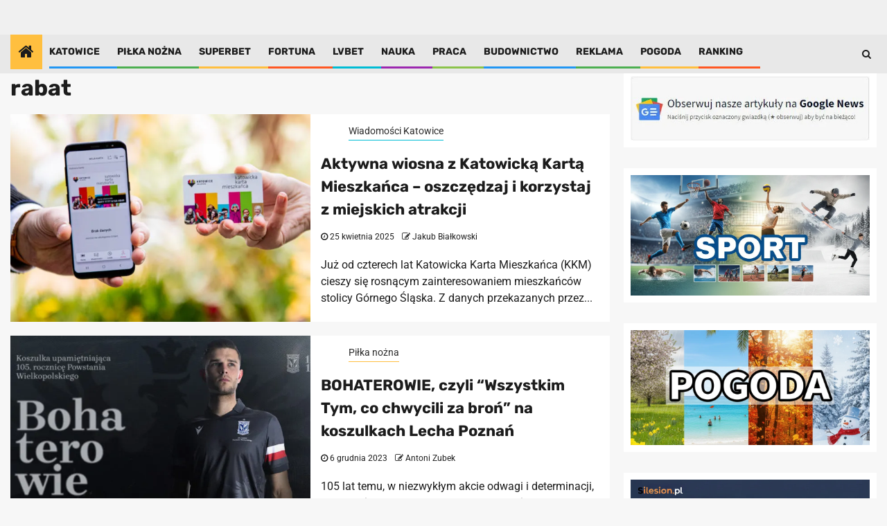

--- FILE ---
content_type: text/html; charset=UTF-8
request_url: https://silesion.pl/tag/rabat/
body_size: 30105
content:
<!DOCTYPE html><html lang="pl-PL"><head><script defer src="https://www.googletagmanager.com/gtag/js?id=G-J30TZ0XY0W"></script><script type="cwvpsbdelayedscript">window.dataLayer=window.dataLayer||[];function gtag(){dataLayer.push(arguments);}
gtag('js',new Date());gtag('config','G-J30TZ0XY0W');</script><meta charset="UTF-8"><meta name="viewport" content="width=device-width, initial-scale=1"><link rel="profile" href="https://gmpg.org/xfn/11"><meta name="robots" content="noindex, follow"><link media="all" href="https://silesion.pl/wp-content/cache/autoptimize/css/autoptimize_58d9cbcf97d77a982f13fd17c7f56f8a.css" rel="stylesheet"><title>rabat Archives - Silesion.PL</title><meta property="og:locale" content="pl_PL"><meta property="og:type" content="article"><meta property="og:title" content="rabat Archives - Silesion.PL"><meta property="og:url" content="https://silesion.pl/tag/rabat/"><meta property="og:site_name" content="Silesion.PL"><meta property="og:image" content="https://silesion.pl/wp-content/uploads/2021/05/SLSon.png"><meta property="og:image:width" content="318"><meta property="og:image:height" content="169"><meta property="og:image:type" content="image/png"><meta name="twitter:card" content="summary_large_image"><meta name="twitter:site" content="@silesionpl"><link rel="amphtml" href="https://silesion.pl/tag/rabat/amp/"><meta name="generator" content="AMP for WP 1.1.11"><link rel="alternate" type="application/rss+xml" title="Silesion.PL &raquo; Kana&#322; z wpisami" href="https://silesion.pl/feed/"><link rel="alternate" type="application/rss+xml" title="Silesion.PL &raquo; Kana&#322; z komentarzami" href="https://silesion.pl/comments/feed/"><link rel="alternate" type="application/rss+xml" title="Silesion.PL &raquo; Kana&#322; z wpisami otagowanymi jako rabat" href="https://silesion.pl/tag/rabat/feed/"><script src="//www.googletagmanager.com/gtag/js?id=G-7J143F03CT" data-cfasync="false" data-wpfc-render="false" type="text/javascript" async></script><script data-cfasync="false" data-wpfc-render="false" type="cwvpsbdelayedscript" data-cwvpsb-type="text/javascript">var mi_version='9.11.1';var mi_track_user=true;var mi_no_track_reason='';var MonsterInsightsDefaultLocations={"page_location":"https:\/\/silesion.pl\/tag\/rabat\/"};if(typeof MonsterInsightsPrivacyGuardFilter==='function'){var MonsterInsightsLocations=(typeof MonsterInsightsExcludeQuery==='object')?MonsterInsightsPrivacyGuardFilter(MonsterInsightsExcludeQuery):MonsterInsightsPrivacyGuardFilter(MonsterInsightsDefaultLocations);}else{var MonsterInsightsLocations=(typeof MonsterInsightsExcludeQuery==='object')?MonsterInsightsExcludeQuery:MonsterInsightsDefaultLocations;}
var disableStrs=['ga-disable-G-7J143F03CT',];function __gtagTrackerIsOptedOut(){for(var index=0;index<disableStrs.length;index++){if(document.cookie.indexOf(disableStrs[index]+'=true')>-1){return true;}}
return false;}
if(__gtagTrackerIsOptedOut()){for(var index=0;index<disableStrs.length;index++){window[disableStrs[index]]=true;}}
function __gtagTrackerOptout(){for(var index=0;index<disableStrs.length;index++){document.cookie=disableStrs[index]+'=true; expires=Thu, 31 Dec 2099 23:59:59 UTC; path=/';window[disableStrs[index]]=true;}}
if('undefined'===typeof gaOptout){function gaOptout(){__gtagTrackerOptout();}}
window.dataLayer=window.dataLayer||[];window.MonsterInsightsDualTracker={helpers:{},trackers:{},};if(mi_track_user){function __gtagDataLayer(){dataLayer.push(arguments);}
function __gtagTracker(type,name,parameters){if(!parameters){parameters={};}
if(parameters.send_to){__gtagDataLayer.apply(null,arguments);return;}
if(type==='event'){parameters.send_to=monsterinsights_frontend.v4_id;var hookName=name;if(typeof parameters['event_category']!=='undefined'){hookName=parameters['event_category']+':'+name;}
if(typeof MonsterInsightsDualTracker.trackers[hookName]!=='undefined'){MonsterInsightsDualTracker.trackers[hookName](parameters);}else{__gtagDataLayer('event',name,parameters);}}else{__gtagDataLayer.apply(null,arguments);}}
__gtagTracker('js',new Date());__gtagTracker('set',{'developer_id.dZGIzZG':true,});if(MonsterInsightsLocations.page_location){__gtagTracker('set',MonsterInsightsLocations);}
__gtagTracker('config','G-7J143F03CT',{"forceSSL":"true","link_attribution":"true"});window.gtag=__gtagTracker;(function(){var noopfn=function(){return null;};var newtracker=function(){return new Tracker();};var Tracker=function(){return null;};var p=Tracker.prototype;p.get=noopfn;p.set=noopfn;p.send=function(){var args=Array.prototype.slice.call(arguments);args.unshift('send');__gaTracker.apply(null,args);};var __gaTracker=function(){var len=arguments.length;if(len===0){return;}
var f=arguments[len-1];if(typeof f!=='object'||f===null||typeof f.hitCallback!=='function'){if('send'===arguments[0]){var hitConverted,hitObject=false,action;if('event'===arguments[1]){if('undefined'!==typeof arguments[3]){hitObject={'eventAction':arguments[3],'eventCategory':arguments[2],'eventLabel':arguments[4],'value':arguments[5]?arguments[5]:1,}}}
if('pageview'===arguments[1]){if('undefined'!==typeof arguments[2]){hitObject={'eventAction':'page_view','page_path':arguments[2],}}}
if(typeof arguments[2]==='object'){hitObject=arguments[2];}
if(typeof arguments[5]==='object'){Object.assign(hitObject,arguments[5]);}
if('undefined'!==typeof arguments[1].hitType){hitObject=arguments[1];if('pageview'===hitObject.hitType){hitObject.eventAction='page_view';}}
if(hitObject){action='timing'===arguments[1].hitType?'timing_complete':hitObject.eventAction;hitConverted=mapArgs(hitObject);__gtagTracker('event',action,hitConverted);}}
return;}
function mapArgs(args){var arg,hit={};var gaMap={'eventCategory':'event_category','eventAction':'event_action','eventLabel':'event_label','eventValue':'event_value','nonInteraction':'non_interaction','timingCategory':'event_category','timingVar':'name','timingValue':'value','timingLabel':'event_label','page':'page_path','location':'page_location','title':'page_title','referrer':'page_referrer',};for(arg in args){if(!(!args.hasOwnProperty(arg)||!gaMap.hasOwnProperty(arg))){hit[gaMap[arg]]=args[arg];}else{hit[arg]=args[arg];}}
return hit;}
try{f.hitCallback();}catch(ex){}};__gaTracker.create=newtracker;__gaTracker.getByName=newtracker;__gaTracker.getAll=function(){return[];};__gaTracker.remove=noopfn;__gaTracker.loaded=true;window['__gaTracker']=__gaTracker;})();}else{console.log("");(function(){function __gtagTracker(){return null;}
window['__gtagTracker']=__gtagTracker;window['gtag']=__gtagTracker;})();}</script><style id="wp-img-auto-sizes-contain-inline-css" type="text/css">img:is([sizes=auto i],[sizes^="auto," i]){contain-intrinsic-size:3000px 1500px}</style><style id="wp-block-image-inline-css" type="text/css">.wp-block-image>a,.wp-block-image>figure>a{display:inline-block}.wp-block-image img{box-sizing:border-box;height:auto;max-width:100%;vertical-align:bottom}@media not (prefers-reduced-motion){.wp-block-image img.hide{visibility:hidden}.wp-block-image img.show{animation:show-content-image .4s}}.wp-block-image[style*=border-radius] img,.wp-block-image[style*=border-radius]>a{border-radius:inherit}.wp-block-image.has-custom-border img{box-sizing:border-box}.wp-block-image.aligncenter{text-align:center}.wp-block-image.alignfull>a,.wp-block-image.alignwide>a{width:100%}.wp-block-image.alignfull img,.wp-block-image.alignwide img{height:auto;width:100%}.wp-block-image .aligncenter,.wp-block-image .alignleft,.wp-block-image .alignright,.wp-block-image.aligncenter,.wp-block-image.alignleft,.wp-block-image.alignright{display:table}.wp-block-image .aligncenter>figcaption,.wp-block-image .alignleft>figcaption,.wp-block-image .alignright>figcaption,.wp-block-image.aligncenter>figcaption,.wp-block-image.alignleft>figcaption,.wp-block-image.alignright>figcaption{caption-side:bottom;display:table-caption}.wp-block-image .alignleft{float:left;margin:.5em 1em .5em 0}.wp-block-image .alignright{float:right;margin:.5em 0 .5em 1em}.wp-block-image .aligncenter{margin-left:auto;margin-right:auto}.wp-block-image:where(figcaption){margin-bottom:1em;margin-top:.5em}.wp-block-image.is-style-circle-mask img{border-radius:9999px}@supports ((-webkit-mask-image:none) or (mask-image:none)) or (-webkit-mask-image:none){.wp-block-image.is-style-circle-mask img{border-radius:0;-webkit-mask-image:url('data:image/svg+xml;utf8,<svg viewBox="0 0 100 100" xmlns="http://www.w3.org/2000/svg"><circle cx="50" cy="50" r="50"/>');mask-image:url('data:image/svg+xml;utf8,<svg viewBox="0 0 100 100" xmlns="http://www.w3.org/2000/svg"><circle cx="50" cy="50" r="50"/>');mask-mode:alpha;-webkit-mask-position:center;mask-position:center;-webkit-mask-repeat:no-repeat;mask-repeat:no-repeat;-webkit-mask-size:contain;mask-size:contain}}:root:where(.wp-block-image.is-style-rounded img,.wp-block-image .is-style-rounded img){border-radius:9999px}.wp-block-image figure{margin:0}.wp-lightbox-container{display:flex;flex-direction:column;position:relative}.wp-lightbox-container img{cursor:zoom-in}.wp-lightbox-container img:hover+button{opacity:1}.wp-lightbox-container button{align-items:center;backdrop-filter:blur(16px) saturate(180%);background-color:#5a5a5a40;border:none;border-radius:4px;cursor:zoom-in;display:flex;height:20px;justify-content:center;opacity:0;padding:0;position:absolute;right:16px;text-align:center;top:16px;width:20px;z-index:100}@media not (prefers-reduced-motion){.wp-lightbox-container button{transition:opacity .2s ease}}.wp-lightbox-container button:focus-visible{outline:3px auto #5a5a5a40;outline:3px auto -webkit-focus-ring-color;outline-offset:3px}.wp-lightbox-container button:hover{cursor:pointer;opacity:1}.wp-lightbox-container button:focus{opacity:1}.wp-lightbox-container button:focus,.wp-lightbox-container button:hover,.wp-lightbox-container button:not(:hover):not(:active):not(.has-background){background-color:#5a5a5a40;border:none}.wp-lightbox-overlay{box-sizing:border-box;cursor:zoom-out;height:100vh;left:0;overflow:hidden;position:fixed;top:0;visibility:hidden;width:100%;z-index:100000}.wp-lightbox-overlay .close-button{align-items:center;cursor:pointer;display:flex;justify-content:center;min-height:40px;min-width:40px;padding:0;position:absolute;right:calc(env(safe-area-inset-right) + 16px);top:calc(env(safe-area-inset-top) + 16px);z-index:5000000}.wp-lightbox-overlay .close-button:focus,.wp-lightbox-overlay .close-button:hover,.wp-lightbox-overlay .close-button:not(:hover):not(:active):not(.has-background){background:0 0;border:none}.wp-lightbox-overlay .lightbox-image-container{height:var(--wp--lightbox-container-height);left:50%;overflow:hidden;position:absolute;top:50%;transform:translate(-50%,-50%);transform-origin:top left;width:var(--wp--lightbox-container-width);z-index:9999999999}.wp-lightbox-overlay .wp-block-image{align-items:center;box-sizing:border-box;display:flex;height:100%;justify-content:center;margin:0;position:relative;transform-origin:0 0;width:100%;z-index:3000000}.wp-lightbox-overlay .wp-block-image img{height:var(--wp--lightbox-image-height);min-height:var(--wp--lightbox-image-height);min-width:var(--wp--lightbox-image-width);width:var(--wp--lightbox-image-width)}.wp-lightbox-overlay .wp-block-image figcaption{display:none}.wp-lightbox-overlay button{background:0 0;border:none}.wp-lightbox-overlay .scrim{background-color:#fff;height:100%;opacity:.9;position:absolute;width:100%;z-index:2000000}.wp-lightbox-overlay.active{visibility:visible}@media not (prefers-reduced-motion){.wp-lightbox-overlay.active{animation:turn-on-visibility .25s both}.wp-lightbox-overlay.active img{animation:turn-on-visibility .35s both}.wp-lightbox-overlay.show-closing-animation:not(.active){animation:turn-off-visibility .35s both}.wp-lightbox-overlay.show-closing-animation:not(.active) img{animation:turn-off-visibility .25s both}.wp-lightbox-overlay.zoom.active{animation:none;opacity:1;visibility:visible}.wp-lightbox-overlay.zoom.active .lightbox-image-container{animation:lightbox-zoom-in .4s}.wp-lightbox-overlay.zoom.active .lightbox-image-container img{animation:none}.wp-lightbox-overlay.zoom.active .scrim{animation:turn-on-visibility .4s forwards}.wp-lightbox-overlay.zoom.show-closing-animation:not(.active){animation:none}.wp-lightbox-overlay.zoom.show-closing-animation:not(.active) .lightbox-image-container{animation:lightbox-zoom-out .4s}.wp-lightbox-overlay.zoom.show-closing-animation:not(.active) .lightbox-image-container img{animation:none}.wp-lightbox-overlay.zoom.show-closing-animation:not(.active) .scrim{animation:turn-off-visibility .4s forwards}}@keyframes show-content-image{0%{visibility:hidden}99%{visibility:hidden}to{visibility:visible}}@keyframes turn-on-visibility{0%{opacity:0}to{opacity:1}}@keyframes turn-off-visibility{0%{opacity:1;visibility:visible}99%{opacity:0;visibility:visible}to{opacity:0;visibility:hidden}}@keyframes lightbox-zoom-in{0%{transform:translate(calc((-100vw + var(--wp--lightbox-scrollbar-width))/2 + var(--wp--lightbox-initial-left-position)),calc(-50vh + var(--wp--lightbox-initial-top-position))) scale(var(--wp--lightbox-scale))}to{transform:translate(-50%,-50%) scale(1)}}@keyframes lightbox-zoom-out{0%{transform:translate(-50%,-50%) scale(1);visibility:visible}99%{visibility:visible}to{transform:translate(calc((-100vw + var(--wp--lightbox-scrollbar-width))/2 + var(--wp--lightbox-initial-left-position)),calc(-50vh + var(--wp--lightbox-initial-top-position))) scale(var(--wp--lightbox-scale));visibility:hidden}}</style><style id="wp-emoji-styles-inline-css" type="text/css">img.wp-smiley,img.emoji{display:inline !important;border:none !important;box-shadow:none !important;height:1em !important;width:1em !important;margin:0 .07em !important;vertical-align:-.1em !important;background:0 0 !important;padding:0 !important}</style><style id="wp-block-paragraph-inline-css" type="text/css">.is-small-text{font-size:.875em}.is-regular-text{font-size:1em}.is-large-text{font-size:2.25em}.is-larger-text{font-size:3em}.has-drop-cap:not(:focus):first-letter{float:left;font-size:8.4em;font-style:normal;font-weight:100;line-height:.68;margin:.05em .1em 0 0;text-transform:uppercase}body.rtl .has-drop-cap:not(:focus):first-letter{float:none;margin-left:.1em}p.has-drop-cap.has-background{overflow:hidden}:root:where(p.has-background){padding:1.25em 2.375em}:where(p.has-text-color:not(.has-link-color)) a{color:inherit}p.has-text-align-left[style*="writing-mode:vertical-lr"],p.has-text-align-right[style*="writing-mode:vertical-rl"]{rotate:180deg}</style><style id="global-styles-inline-css" type="text/css">:root{--wp--preset--aspect-ratio--square:1;--wp--preset--aspect-ratio--4-3:4/3;--wp--preset--aspect-ratio--3-4:3/4;--wp--preset--aspect-ratio--3-2:3/2;--wp--preset--aspect-ratio--2-3:2/3;--wp--preset--aspect-ratio--16-9:16/9;--wp--preset--aspect-ratio--9-16:9/16;--wp--preset--color--black:#000;--wp--preset--color--cyan-bluish-gray:#abb8c3;--wp--preset--color--white:#fff;--wp--preset--color--pale-pink:#f78da7;--wp--preset--color--vivid-red:#cf2e2e;--wp--preset--color--luminous-vivid-orange:#ff6900;--wp--preset--color--luminous-vivid-amber:#fcb900;--wp--preset--color--light-green-cyan:#7bdcb5;--wp--preset--color--vivid-green-cyan:#00d084;--wp--preset--color--pale-cyan-blue:#8ed1fc;--wp--preset--color--vivid-cyan-blue:#0693e3;--wp--preset--color--vivid-purple:#9b51e0;--wp--preset--gradient--vivid-cyan-blue-to-vivid-purple:linear-gradient(135deg,#0693e3 0%,#9b51e0 100%);--wp--preset--gradient--light-green-cyan-to-vivid-green-cyan:linear-gradient(135deg,#7adcb4 0%,#00d082 100%);--wp--preset--gradient--luminous-vivid-amber-to-luminous-vivid-orange:linear-gradient(135deg,#fcb900 0%,#ff6900 100%);--wp--preset--gradient--luminous-vivid-orange-to-vivid-red:linear-gradient(135deg,#ff6900 0%,#cf2e2e 100%);--wp--preset--gradient--very-light-gray-to-cyan-bluish-gray:linear-gradient(135deg,#eee 0%,#a9b8c3 100%);--wp--preset--gradient--cool-to-warm-spectrum:linear-gradient(135deg,#4aeadc 0%,#9778d1 20%,#cf2aba 40%,#ee2c82 60%,#fb6962 80%,#fef84c 100%);--wp--preset--gradient--blush-light-purple:linear-gradient(135deg,#ffceec 0%,#9896f0 100%);--wp--preset--gradient--blush-bordeaux:linear-gradient(135deg,#fecda5 0%,#fe2d2d 50%,#6b003e 100%);--wp--preset--gradient--luminous-dusk:linear-gradient(135deg,#ffcb70 0%,#c751c0 50%,#4158d0 100%);--wp--preset--gradient--pale-ocean:linear-gradient(135deg,#fff5cb 0%,#b6e3d4 50%,#33a7b5 100%);--wp--preset--gradient--electric-grass:linear-gradient(135deg,#caf880 0%,#71ce7e 100%);--wp--preset--gradient--midnight:linear-gradient(135deg,#020381 0%,#2874fc 100%);--wp--preset--font-size--small:13px;--wp--preset--font-size--medium:20px;--wp--preset--font-size--large:36px;--wp--preset--font-size--x-large:42px;--wp--preset--spacing--20:.44rem;--wp--preset--spacing--30:.67rem;--wp--preset--spacing--40:1rem;--wp--preset--spacing--50:1.5rem;--wp--preset--spacing--60:2.25rem;--wp--preset--spacing--70:3.38rem;--wp--preset--spacing--80:5.06rem;--wp--preset--shadow--natural:6px 6px 9px rgba(0,0,0,.2);--wp--preset--shadow--deep:12px 12px 50px rgba(0,0,0,.4);--wp--preset--shadow--sharp:6px 6px 0px rgba(0,0,0,.2);--wp--preset--shadow--outlined:6px 6px 0px -3px #fff,6px 6px #000;--wp--preset--shadow--crisp:6px 6px 0px #000}:where(.is-layout-flex){gap:.5em}:where(.is-layout-grid){gap:.5em}body .is-layout-flex{display:flex}.is-layout-flex{flex-wrap:wrap;align-items:center}.is-layout-flex>:is(*,div){margin:0}body .is-layout-grid{display:grid}.is-layout-grid>:is(*,div){margin:0}:where(.wp-block-columns.is-layout-flex){gap:2em}:where(.wp-block-columns.is-layout-grid){gap:2em}:where(.wp-block-post-template.is-layout-flex){gap:1.25em}:where(.wp-block-post-template.is-layout-grid){gap:1.25em}.has-black-color{color:var(--wp--preset--color--black) !important}.has-cyan-bluish-gray-color{color:var(--wp--preset--color--cyan-bluish-gray) !important}.has-white-color{color:var(--wp--preset--color--white) !important}.has-pale-pink-color{color:var(--wp--preset--color--pale-pink) !important}.has-vivid-red-color{color:var(--wp--preset--color--vivid-red) !important}.has-luminous-vivid-orange-color{color:var(--wp--preset--color--luminous-vivid-orange) !important}.has-luminous-vivid-amber-color{color:var(--wp--preset--color--luminous-vivid-amber) !important}.has-light-green-cyan-color{color:var(--wp--preset--color--light-green-cyan) !important}.has-vivid-green-cyan-color{color:var(--wp--preset--color--vivid-green-cyan) !important}.has-pale-cyan-blue-color{color:var(--wp--preset--color--pale-cyan-blue) !important}.has-vivid-cyan-blue-color{color:var(--wp--preset--color--vivid-cyan-blue) !important}.has-vivid-purple-color{color:var(--wp--preset--color--vivid-purple) !important}.has-black-background-color{background-color:var(--wp--preset--color--black) !important}.has-cyan-bluish-gray-background-color{background-color:var(--wp--preset--color--cyan-bluish-gray) !important}.has-white-background-color{background-color:var(--wp--preset--color--white) !important}.has-pale-pink-background-color{background-color:var(--wp--preset--color--pale-pink) !important}.has-vivid-red-background-color{background-color:var(--wp--preset--color--vivid-red) !important}.has-luminous-vivid-orange-background-color{background-color:var(--wp--preset--color--luminous-vivid-orange) !important}.has-luminous-vivid-amber-background-color{background-color:var(--wp--preset--color--luminous-vivid-amber) !important}.has-light-green-cyan-background-color{background-color:var(--wp--preset--color--light-green-cyan) !important}.has-vivid-green-cyan-background-color{background-color:var(--wp--preset--color--vivid-green-cyan) !important}.has-pale-cyan-blue-background-color{background-color:var(--wp--preset--color--pale-cyan-blue) !important}.has-vivid-cyan-blue-background-color{background-color:var(--wp--preset--color--vivid-cyan-blue) !important}.has-vivid-purple-background-color{background-color:var(--wp--preset--color--vivid-purple) !important}.has-black-border-color{border-color:var(--wp--preset--color--black) !important}.has-cyan-bluish-gray-border-color{border-color:var(--wp--preset--color--cyan-bluish-gray) !important}.has-white-border-color{border-color:var(--wp--preset--color--white) !important}.has-pale-pink-border-color{border-color:var(--wp--preset--color--pale-pink) !important}.has-vivid-red-border-color{border-color:var(--wp--preset--color--vivid-red) !important}.has-luminous-vivid-orange-border-color{border-color:var(--wp--preset--color--luminous-vivid-orange) !important}.has-luminous-vivid-amber-border-color{border-color:var(--wp--preset--color--luminous-vivid-amber) !important}.has-light-green-cyan-border-color{border-color:var(--wp--preset--color--light-green-cyan) !important}.has-vivid-green-cyan-border-color{border-color:var(--wp--preset--color--vivid-green-cyan) !important}.has-pale-cyan-blue-border-color{border-color:var(--wp--preset--color--pale-cyan-blue) !important}.has-vivid-cyan-blue-border-color{border-color:var(--wp--preset--color--vivid-cyan-blue) !important}.has-vivid-purple-border-color{border-color:var(--wp--preset--color--vivid-purple) !important}.has-vivid-cyan-blue-to-vivid-purple-gradient-background{background:var(--wp--preset--gradient--vivid-cyan-blue-to-vivid-purple) !important}.has-light-green-cyan-to-vivid-green-cyan-gradient-background{background:var(--wp--preset--gradient--light-green-cyan-to-vivid-green-cyan) !important}.has-luminous-vivid-amber-to-luminous-vivid-orange-gradient-background{background:var(--wp--preset--gradient--luminous-vivid-amber-to-luminous-vivid-orange) !important}.has-luminous-vivid-orange-to-vivid-red-gradient-background{background:var(--wp--preset--gradient--luminous-vivid-orange-to-vivid-red) !important}.has-very-light-gray-to-cyan-bluish-gray-gradient-background{background:var(--wp--preset--gradient--very-light-gray-to-cyan-bluish-gray) !important}.has-cool-to-warm-spectrum-gradient-background{background:var(--wp--preset--gradient--cool-to-warm-spectrum) !important}.has-blush-light-purple-gradient-background{background:var(--wp--preset--gradient--blush-light-purple) !important}.has-blush-bordeaux-gradient-background{background:var(--wp--preset--gradient--blush-bordeaux) !important}.has-luminous-dusk-gradient-background{background:var(--wp--preset--gradient--luminous-dusk) !important}.has-pale-ocean-gradient-background{background:var(--wp--preset--gradient--pale-ocean) !important}.has-electric-grass-gradient-background{background:var(--wp--preset--gradient--electric-grass) !important}.has-midnight-gradient-background{background:var(--wp--preset--gradient--midnight) !important}.has-small-font-size{font-size:var(--wp--preset--font-size--small) !important}.has-medium-font-size{font-size:var(--wp--preset--font-size--medium) !important}.has-large-font-size{font-size:var(--wp--preset--font-size--large) !important}.has-x-large-font-size{font-size:var(--wp--preset--font-size--x-large) !important}</style><style id="classic-theme-styles-inline-css" type="text/css">.wp-block-button__link{color:#fff;background-color:#32373c;border-radius:9999px;box-shadow:none;text-decoration:none;padding:calc(.667em + 2px) calc(1.333em + 2px);font-size:1.125em}.wp-block-file__button{background:#32373c;color:#fff;text-decoration:none}</style><link rel="stylesheet" id="dashicons-css" href="https://silesion.pl/wp-includes/css/dashicons.min.css?ver=64244571747308b508634edbf65eaed4" type="text/css" media="all"><link rel="stylesheet" id="newsphere-google-fonts-css" href="https://silesion.pl/wp-content/cache/autoptimize/css/autoptimize_single_72547d3470cc4c126c928162156c746d.css?ver=1700045320" type="text/css" media="all"><style id="newsphere-style-inline-css" type="text/css">body.aft-default-mode .newsphere-pagination span.load-btn,body.aft-default-mode blockquote:before,body.aft-default-mode.single-post:not(.aft-single-full-header) .entry-header span.min-read-post-format .af-post-format i,body.aft-default-mode .main-navigation ul.children li a,body.aft-default-mode .main-navigation ul .sub-menu li a,body.aft-default-mode .read-details .entry-meta span a,body.aft-default-mode .read-details .entry-meta span,body.aft-default-mode h4.af-author-display-name,body.aft-default-mode #wp-calendar caption,body.aft-default-mode ul.trail-items li a,body.aft-default-mode{color:#4a4a4a}body.aft-default-mode.single-post:not(.aft-single-full-header) .entry-header span.min-read-post-format .af-post-format i:after{border-color:#4a4a4a}body .wp-block-group .wp-block-search__label:after,body .wp-block-group .wp-block-group__inner-container h1.wp-block-heading:after,body .wp-block-group .wp-block-group__inner-container h2.wp-block-heading:after,body .wp-block-group .wp-block-group__inner-container h3.wp-block-heading:after,body .wp-block-group .wp-block-group__inner-container h4.wp-block-heading:after,body .wp-block-group .wp-block-group__inner-container h5.wp-block-heading:after,body .wp-block-group .wp-block-group__inner-container h6.wp-block-heading:after,body .inner-suscribe input[type=submit],body button,body input[type=button],body input[type=reset],body input[type=submit],body #scroll-up,body .newsphere-pagination .nav-links .page-numbers.current,body .trending-posts-vertical .trending-no,body .aft-trending-latest-popular .nav-tabs>li>a:focus-within,body .aft-main-banner-section .aft-trending-latest-popular .nav-tabs>li a.active,body .aft-main-banner-section .aft-trending-latest-popular .nav-tabs>li a:hover,body .aft-main-banner-wrapper span.trending-no,body .read-img .min-read-post-comment,body .aft-home-icon{background-color:#ffbf3f}body .read-img .min-read-post-comment:after{border-top-color:#ffbf3f}body #wp-calendar tbody td a,body #wp-calendar tbody td#today,body .sticky .read-title h4 a:before{color:#ffbf3f}body .newsphere_tabbed_posts_widget .nav-tabs>li>a:hover,body .newsphere_tabbed_posts_widget .nav-tabs>li>a,body .related-title,body .widget-title span,body .header-after1 span{border-bottom-color:#ffbf3f}body .newsphere-pagination .nav-links .page-numbers.current,body .af-sp-wave:before,body .af-sp-wave:after,body .af-video-slider .swiper-slide.selected{border-color:#ffbf3f}body button,body input[type=button],body input[type=reset],body input[type=submit],body .inner-suscribe input[type=submit],body #scroll-up,body .newsphere-pagination .nav-links .page-numbers.current,body .aft-main-banner-section .aft-trending-latest-popular .nav-tabs>li>a.active:hover,body .aft-main-banner-section .aft-trending-latest-popular .nav-tabs>li>a:hover,body .aft-main-banner-section .aft-trending-latest-popular .nav-tabs>li>a.active,body .read-img .min-read-post-comment a,body .aft-home-icon a,body .wp-block-search__button.has-icon .search-icon,body .aft-main-banner-wrapper span.trending-no,body .trending-posts-vertical .trending-no{color:#1c1c1c}body.aft-default-mode .header-style1:not(.header-layout-2) .top-header{background-color:#1c1c1c}body.aft-default-mode .header-style1:not(.header-layout-2) .top-header .date-bar-left{color:#fff}body.aft-default-mode .header-style1:not(.header-layout-2) .top-header .offcanvas-menu span{background-color:#fff}body.aft-default-mode .header-style1:not(.header-layout-2) .top-header .offcanvas:hover .offcanvas-menu span.mbtn-bot,body.aft-default-mode .header-style1:not(.header-layout-2) .top-header .offcanvas:hover .offcanvas-menu span.mbtn-top,body.aft-default-mode .header-style1:not(.header-layout-2) .top-header .offcanvas-menu span.mbtn-top,body.aft-default-mode .header-style1:not(.header-layout-2) .top-header .offcanvas-menu span.mbtn-bot{border-color:#fff}body.aft-default-mode .wp-block-comment-content a,body.aft-default-mode .logged-in-as a,body.aft-default-mode .comment-content a,body.aft-default-mode .post-excerpt a,body.aft-default-mode .widget_text a,body.aft-default-mode footer .widget_text a,body.aft-default-mode #sidr .widget_text a,body.aft-default-mode .author-links a,body.aft-default-mode .entry-content>[class*=wp-block-] a:not(.has-text-color),body.aft-default-mode .entry-content>ul a,body.aft-default-mode .entry-content>ol a,body.aft-default-mode .entry-content>p a{color:#1e70cd}body.aft-default-mode .main-navigation ul li a,body.aft-default-mode .search-icon:visited,body.aft-default-mode .search-icon:hover,body.aft-default-mode .search-icon:focus,body.aft-default-mode .search-icon:active,body.aft-default-mode .search-icon{color:#fff}body.aft-default-mode .ham:before,body.aft-default-mode .ham:after,body.aft-default-mode .ham{background-color:#fff}body.aft-default-mode .bottom-bar{background-color:#1c1c1c}body .main-navigation .menu-description{background-color:#ffbf3f}body .main-navigation .menu-description:after{border-top-color:#ffbf3f}body .main-navigation .menu-description{color:#1c1c1c}body.aft-default-mode.single-post.aft-single-full-header header.entry-header.pos-rel.aft-no-featured-image,body.aft-default-mode .aft-blocks.banner-carousel-1-wrap{background-color:#1c1c1c}body.aft-default-mode .aft-main-banner-section .aft-trending-latest-popular .nav-tabs li,body.aft-default-mode.aft-dark-mode .aft-main-banner-section .read-single.color-pad,body.aft-default-mode .aft-main-banner-section .read-single.color-pad{background-color:#212121}body.aft-default-mode.aft-transparent-main-banner-box .aft-main-banner-section .aft-trending-latest-popular li.af-double-column.list-style:before,body.aft-default-mode.aft-transparent-main-banner-box .aft-main-banner-section .read-single.color-pad:before{background-color:#212121}body.aft-default-mode.aft-dark-mode .aft-main-banner-section .color-pad,body.aft-default-mode.aft-dark-mode .aft-main-banner-section .color-pad .entry-meta span a,body.aft-default-mode.aft-dark-mode .aft-main-banner-section .color-pad .entry-meta span,body.aft-default-mode.aft-dark-mode .aft-main-banner-section .color-pad .read-title h4 a,body.aft-default-mode .aft-main-banner-section .color-pad,body.aft-default-mode .aft-main-banner-section .color-pad .entry-meta span a,body.aft-default-mode .aft-main-banner-section .color-pad .entry-meta span,body.aft-default-mode .aft-main-banner-section .color-pad .read-title h4 a{color:#fff}body.aft-default-mode .page-title,body.aft-default-mode .newsphere_tabbed_posts_widget .nav-tabs>li>a,body.aft-default-mode h1.entry-title,body.aft-default-mode .wp-block-group .wp-block-search__label,body.aft-default-mode .wp-block-group .wp-block-group__inner-container h1.wp-block-heading,body.aft-default-mode .wp-block-group .wp-block-group__inner-container h2.wp-block-heading,body.aft-default-mode .wp-block-group .wp-block-group__inner-container h3.wp-block-heading,body.aft-default-mode .wp-block-group .wp-block-group__inner-container h4.wp-block-heading,body.aft-default-mode .wp-block-group .wp-block-group__inner-container h5.wp-block-heading,body.aft-default-mode .wp-block-group .wp-block-group__inner-container h6.wp-block-heading,body.aft-default-mode .widget-title,body.aft-default-mode .header-after1{color:#1c1c1c}body.aft-default-mode .read-title h4 a{color:#3a3a3a}body.aft-default-mode.single-post.aft-single-full-header .entry-header .read-details,body.aft-default-mode.single-post.aft-single-full-header .entry-header .entry-meta span a,body.aft-default-mode.single-post.aft-single-full-header .entry-header .entry-meta span,body.aft-default-mode.single-post.aft-single-full-header .entry-header .read-details .entry-title,body.aft-default-mode.single-post.aft-single-full-header .entry-header .cat-links li a,body.aft-default-mode.single-post.aft-single-full-header .entry-header .entry-meta span a,body.aft-default-mode.single-post.aft-single-full-header .entry-header .entry-meta span,body.aft-default-mode.single-post.aft-single-full-header .entry-header .read-details .entry-title,body.aft-default-mode .af-main-banner-image-active .main-banner-widget-section .header-after1 span,body.aft-default-mode .site-footer .color-pad .big-grid .read-title h4 a,body.aft-default-mode .big-grid .read-details .entry-meta span,body.aft-default-mode .big-grid .read-details .entry-meta span a,body.aft-default-mode .big-grid .read-title h4 a{color:#fff}body.aft-default-mode.single-post.aft-single-full-header .entry-header span.min-read-post-format .af-post-format i,body.aft-default-mode .af-bg-play i,body.aft-default-mode .af-post-format i{color:#fff}body.aft-default-mode.single-post.aft-single-full-header .entry-header span.min-read-post-format .af-post-format i:after,body.aft-default-mode .af-bg-play i:after,body.aft-default-mode .af-post-format i:after{border-color:#fff}body.aft-default-mode .af-single-article .read-details .entry-header-details,body.aft-default-mode blockquote:before,body.aft-default-mode .sidr,body.aft-default-mode #comments.comments-area,body.aft-default-mode .read-single .color-pad,body.aft-default-mode.single-content-mode-boxed article.af-single-article,body.aft-default-mode #secondary .widget-area.color-pad .widget,body.aft-default-mode .read-single.color-pad{background-color:#fff}body.aft-default-mode .mailchimp-block .block-title{color:#fff}body.aft-default-mode .mailchimp-block{background-color:#1f2125}body.aft-default-mode footer.site-footer{background-color:#1f2125}body.aft-default-mode .site-footer .wp-block-group .wp-block-latest-posts.wp-block-latest-posts__list li a,body.aft-default-mode .site-footer .wp-block-group .wp-block-search__label,body.aft-default-mode .site-footer .wp-block-group .wp-block-group__inner-container h1.wp-block-heading,body.aft-default-mode .site-footer .wp-block-group .wp-block-group__inner-container h2.wp-block-heading,body.aft-default-mode .site-footer .wp-block-group .wp-block-group__inner-container h3.wp-block-heading,body.aft-default-mode .site-footer .wp-block-group .wp-block-group__inner-container h4.wp-block-heading,body.aft-default-mode .site-footer .wp-block-group .wp-block-group__inner-container h5.wp-block-heading,body.aft-default-mode .site-footer .wp-block-group .wp-block-group__inner-container h6.wp-block-heading,body.aft-default-mode .site-footer h4.af-author-display-name,body.aft-default-mode .site-footer .newsphere_tabbed_posts_widget .nav-tabs>li>a,body.aft-default-mode .site-footer .color-pad .entry-meta span a,body.aft-default-mode .site-footer .color-pad .entry-meta span,body.aft-default-mode .site-footer .color-pad .read-title h4 a,body.aft-default-mode .site-footer #wp-calendar caption,body.aft-default-mode .site-footer .header-after1 span,body.aft-default-mode .site-footer .widget-title span,body.aft-default-mode .site-footer .widget ul li,body.aft-default-mode .site-footer .color-pad,body.aft-default-mode .site-footer a,body.aft-default-mode .site-footer,body.aft-default-mode footer.site-footer{color:#fff}body.aft-default-mode .site-info{background-color:#000}body.aft-default-mode .site-info .color-pad a,body.aft-default-mode .site-info .color-pad{color:#fff}body.aft-default-mode a.newsphere-categories.category-color-1{border-color:#1bd33a}body.aft-default-mode .site-footer a.newsphere-categories.category-color-1,body.aft-default-mode .aft-main-banner-section .color-pad .cat-links li a.newsphere-categories.category-color-1,body.aft-default-mode .main-banner-widget-section .color-pad .cat-links li a.newsphere-categories.category-color-1{color:#1bd33a}body.aft-default-mode a.newsphere-categories.category-color-2{border-color:#1bd33a}body.aft-default-mode .site-footer a.newsphere-categories.category-color-2,body.aft-default-mode .aft-main-banner-section .color-pad .cat-links li a.newsphere-categories.category-color-2,body.aft-default-mode .main-banner-widget-section .color-pad .cat-links li a.newsphere-categories.category-color-2{color:#1bd33a}body.aft-default-mode a.newsphere-categories.category-color-3{border-color:#2196f3}body.aft-default-mode .site-footer a.newsphere-categories.category-color-3,body.aft-default-mode .aft-main-banner-section .color-pad .cat-links li a.newsphere-categories.category-color-3,body.aft-default-mode .main-banner-widget-section .color-pad .cat-links li a.newsphere-categories.category-color-3{color:#2196f3}body.aft-default-mode a.newsphere-categories.category-color-4{border-color:#d327f1}body.aft-default-mode .site-footer a.newsphere-categories.category-color-4,body.aft-default-mode .aft-main-banner-section .color-pad .cat-links li a.newsphere-categories.category-color-4,body.aft-default-mode .main-banner-widget-section .color-pad .cat-links li a.newsphere-categories.category-color-4{color:#d327f1}body.aft-default-mode a.newsphere-categories.category-color-5{border-color:#4caf50}body.aft-default-mode .site-footer a.newsphere-categories.category-color-5,body.aft-default-mode .aft-main-banner-section .color-pad .cat-links li a.newsphere-categories.category-color-5,body.aft-default-mode .main-banner-widget-section .color-pad .cat-links li a.newsphere-categories.category-color-5{color:#4caf50}body.aft-default-mode a.newsphere-categories.category-color-6{border-color:#8bc34a}body.aft-default-mode .site-footer a.newsphere-categories.category-color-6,body.aft-default-mode .aft-main-banner-section .color-pad .cat-links li a.newsphere-categories.category-color-6,body.aft-default-mode .main-banner-widget-section .color-pad .cat-links li a.newsphere-categories.category-color-6{color:#8bc34a}body.aft-default-mode a.newsphere-categories.category-color-7{border-color:#00bcd4}body.aft-default-mode .site-footer a.newsphere-categories.category-color-7,body.aft-default-mode .aft-main-banner-section .color-pad .cat-links li a.newsphere-categories.category-color-7,body.aft-default-mode .main-banner-widget-section .color-pad .cat-links li a.newsphere-categories.category-color-7{color:#00bcd4}body,button,input,select,optgroup,textarea,p{font-family:Roboto}.min-read,.nav-tabs>li,.main-navigation ul li a,.site-title,h1,h2,h3,h4,h5,h6{font-family:Rubik}.read-title h4,.small-gird-style .big-grid .read-title h4,.af-double-column.list-style .read-title h4{font-size:16px}.list-style .read-title h4,.aft-trending-latest-popular .small-gird-style .big-grid .read-title h4,.newsphere_posts_express_grid .big-grid.col-2 .read-title h4,.newsphere_posts_express_list .grid-part .read-title h4,.af-double-column.list-style .aft-spotlight-posts-1 .read-title h4,.banner-carousel-1 .read-title h4{font-size:22px}#sidr .banner-slider-2 .big-grid .read-title h4,#secondary .banner-slider-2 .big-grid .read-title h4,.site-footer .banner-slider-2 .big-grid .read-title h4{font-size:calc(22px - 4px)}.big-grid .read-title h4{font-size:32px}.wp-block-group .wp-block-search__label,.wp-block-group .wp-block-group__inner-container h1.wp-block-heading,.wp-block-group .wp-block-group__inner-container h2.wp-block-heading,.wp-block-group .wp-block-group__inner-container h3.wp-block-heading,.wp-block-group .wp-block-group__inner-container h4.wp-block-heading,.wp-block-group .wp-block-group__inner-container h5.wp-block-heading,.wp-block-group .wp-block-group__inner-container h6.wp-block-heading,.related-title,.widget-title,.header-after1{font-size:22px}body.single-post .entry-title{font-size:32px}body,body.single-post .entry-title,.widget-title span,.header-after1 span,.read-title h4{line-height:1.5}.elementor-default .elementor-section.elementor-section-boxed>.elementor-container,.elementor-default .elementor-section.elementor-section-full_width>.elementor-container,.elementor-page .elementor-section.elementor-section-boxed>.elementor-container,.elementor-page .elementor-section.elementor-section-full_width>.elementor-container,.elementor-template-full-width .elementor-section.elementor-section-boxed>.elementor-container,.elementor-template-canvas .elementor-section.elementor-section-full_width>.elementor-container,.elementor-template-canvas .elementor-section.elementor-section-boxed>.elementor-container{max-width:1300px}.elementor-default .elementor-section.elementor-section-boxed.elementor-section-stretched>.elementor-container,.elementor-default .elementor-section.elementor-section-full_width.elementor-section-stretched>.elementor-container,.elementor-page .elementor-section.elementor-section-boxed.elementor-section-stretched>.elementor-container,.elementor-page .elementor-section.elementor-section-full_width.elementor-section-stretched>.elementor-container,.container-wrapper .elementor{max-width:100%}.align-content-left .elementor-section-stretched,.align-content-right .elementor-section-stretched{max-width:100%;left:0 !important}}</style><style id="awpa-wp-post-author-styles-inline-css" type="text/css">.wp_post_author_widget .wp-post-author-meta .awpa-display-name>a:hover,body .wp-post-author-wrap .awpa-display-name>a:hover{color:#b81e1e}.wp-post-author-meta .wp-post-author-meta-more-posts a.awpa-more-posts:hover,.awpa-review-field .right-star .awpa-rating-button:not(:disabled):hover{color:#b81e1e;border-color:#b81e1e}</style><style id="moove_gdpr_frontend-inline-css" type="text/css">#moove_gdpr_cookie_modal,#moove_gdpr_cookie_info_bar,.gdpr_cookie_settings_shortcode_content{font-family:'Nunito',sans-serif}#moove_gdpr_save_popup_settings_button{background-color:#373737;color:#fff}#moove_gdpr_save_popup_settings_button:hover{background-color:#000}#moove_gdpr_cookie_info_bar .moove-gdpr-info-bar-container .moove-gdpr-info-bar-content a.mgbutton,#moove_gdpr_cookie_info_bar .moove-gdpr-info-bar-container .moove-gdpr-info-bar-content button.mgbutton{background-color:#0c4da2}#moove_gdpr_cookie_modal .moove-gdpr-modal-content .moove-gdpr-modal-footer-content .moove-gdpr-button-holder a.mgbutton,#moove_gdpr_cookie_modal .moove-gdpr-modal-content .moove-gdpr-modal-footer-content .moove-gdpr-button-holder button.mgbutton,.gdpr_cookie_settings_shortcode_content .gdpr-shr-button.button-green{background-color:#0c4da2;border-color:#0c4da2}#moove_gdpr_cookie_modal .moove-gdpr-modal-content .moove-gdpr-modal-footer-content .moove-gdpr-button-holder a.mgbutton:hover,#moove_gdpr_cookie_modal .moove-gdpr-modal-content .moove-gdpr-modal-footer-content .moove-gdpr-button-holder button.mgbutton:hover,.gdpr_cookie_settings_shortcode_content .gdpr-shr-button.button-green:hover{background-color:#fff;color:#0c4da2}#moove_gdpr_cookie_modal .moove-gdpr-modal-content .moove-gdpr-modal-close i,#moove_gdpr_cookie_modal .moove-gdpr-modal-content .moove-gdpr-modal-close span.gdpr-icon{background-color:#0c4da2;border:1px solid #0c4da2}#moove_gdpr_cookie_info_bar span.moove-gdpr-infobar-allow-all.focus-g,#moove_gdpr_cookie_info_bar span.moove-gdpr-infobar-allow-all:focus,#moove_gdpr_cookie_info_bar button.moove-gdpr-infobar-allow-all.focus-g,#moove_gdpr_cookie_info_bar button.moove-gdpr-infobar-allow-all:focus,#moove_gdpr_cookie_info_bar span.moove-gdpr-infobar-reject-btn.focus-g,#moove_gdpr_cookie_info_bar span.moove-gdpr-infobar-reject-btn:focus,#moove_gdpr_cookie_info_bar button.moove-gdpr-infobar-reject-btn.focus-g,#moove_gdpr_cookie_info_bar button.moove-gdpr-infobar-reject-btn:focus,#moove_gdpr_cookie_info_bar span.change-settings-button.focus-g,#moove_gdpr_cookie_info_bar span.change-settings-button:focus,#moove_gdpr_cookie_info_bar button.change-settings-button.focus-g,#moove_gdpr_cookie_info_bar button.change-settings-button:focus{-webkit-box-shadow:0 0 1px 3px #0c4da2;-moz-box-shadow:0 0 1px 3px #0c4da2;box-shadow:0 0 1px 3px #0c4da2}#moove_gdpr_cookie_modal .moove-gdpr-modal-content .moove-gdpr-modal-close i:hover,#moove_gdpr_cookie_modal .moove-gdpr-modal-content .moove-gdpr-modal-close span.gdpr-icon:hover,#moove_gdpr_cookie_info_bar span[data-href]>u.change-settings-button{color:#0c4da2}#moove_gdpr_cookie_modal .moove-gdpr-modal-content .moove-gdpr-modal-left-content #moove-gdpr-menu li.menu-item-selected a span.gdpr-icon,#moove_gdpr_cookie_modal .moove-gdpr-modal-content .moove-gdpr-modal-left-content #moove-gdpr-menu li.menu-item-selected button span.gdpr-icon{color:inherit}#moove_gdpr_cookie_modal .moove-gdpr-modal-content .moove-gdpr-modal-left-content #moove-gdpr-menu li a span.gdpr-icon,#moove_gdpr_cookie_modal .moove-gdpr-modal-content .moove-gdpr-modal-left-content #moove-gdpr-menu li button span.gdpr-icon{color:inherit}#moove_gdpr_cookie_modal .gdpr-acc-link{line-height:0;font-size:0;color:transparent;position:absolute}#moove_gdpr_cookie_modal .moove-gdpr-modal-content .moove-gdpr-modal-close:hover i,#moove_gdpr_cookie_modal .moove-gdpr-modal-content .moove-gdpr-modal-left-content #moove-gdpr-menu li a,#moove_gdpr_cookie_modal .moove-gdpr-modal-content .moove-gdpr-modal-left-content #moove-gdpr-menu li button,#moove_gdpr_cookie_modal .moove-gdpr-modal-content .moove-gdpr-modal-left-content #moove-gdpr-menu li button i,#moove_gdpr_cookie_modal .moove-gdpr-modal-content .moove-gdpr-modal-left-content #moove-gdpr-menu li a i,#moove_gdpr_cookie_modal .moove-gdpr-modal-content .moove-gdpr-tab-main .moove-gdpr-tab-main-content a:hover,#moove_gdpr_cookie_info_bar.moove-gdpr-dark-scheme .moove-gdpr-info-bar-container .moove-gdpr-info-bar-content a.mgbutton:hover,#moove_gdpr_cookie_info_bar.moove-gdpr-dark-scheme .moove-gdpr-info-bar-container .moove-gdpr-info-bar-content button.mgbutton:hover,#moove_gdpr_cookie_info_bar.moove-gdpr-dark-scheme .moove-gdpr-info-bar-container .moove-gdpr-info-bar-content a:hover,#moove_gdpr_cookie_info_bar.moove-gdpr-dark-scheme .moove-gdpr-info-bar-container .moove-gdpr-info-bar-content button:hover,#moove_gdpr_cookie_info_bar.moove-gdpr-dark-scheme .moove-gdpr-info-bar-container .moove-gdpr-info-bar-content span.change-settings-button:hover,#moove_gdpr_cookie_info_bar.moove-gdpr-dark-scheme .moove-gdpr-info-bar-container .moove-gdpr-info-bar-content button.change-settings-button:hover,#moove_gdpr_cookie_info_bar.moove-gdpr-dark-scheme .moove-gdpr-info-bar-container .moove-gdpr-info-bar-content u.change-settings-button:hover,#moove_gdpr_cookie_info_bar span[data-href]>u.change-settings-button,#moove_gdpr_cookie_info_bar.moove-gdpr-dark-scheme .moove-gdpr-info-bar-container .moove-gdpr-info-bar-content a.mgbutton.focus-g,#moove_gdpr_cookie_info_bar.moove-gdpr-dark-scheme .moove-gdpr-info-bar-container .moove-gdpr-info-bar-content button.mgbutton.focus-g,#moove_gdpr_cookie_info_bar.moove-gdpr-dark-scheme .moove-gdpr-info-bar-container .moove-gdpr-info-bar-content a.focus-g,#moove_gdpr_cookie_info_bar.moove-gdpr-dark-scheme .moove-gdpr-info-bar-container .moove-gdpr-info-bar-content button.focus-g,#moove_gdpr_cookie_info_bar.moove-gdpr-dark-scheme .moove-gdpr-info-bar-container .moove-gdpr-info-bar-content a.mgbutton:focus,#moove_gdpr_cookie_info_bar.moove-gdpr-dark-scheme .moove-gdpr-info-bar-container .moove-gdpr-info-bar-content button.mgbutton:focus,#moove_gdpr_cookie_info_bar.moove-gdpr-dark-scheme .moove-gdpr-info-bar-container .moove-gdpr-info-bar-content a:focus,#moove_gdpr_cookie_info_bar.moove-gdpr-dark-scheme .moove-gdpr-info-bar-container .moove-gdpr-info-bar-content button:focus,#moove_gdpr_cookie_info_bar.moove-gdpr-dark-scheme .moove-gdpr-info-bar-container .moove-gdpr-info-bar-content span.change-settings-button.focus-g,span.change-settings-button:focus,button.change-settings-button.focus-g,button.change-settings-button:focus,#moove_gdpr_cookie_info_bar.moove-gdpr-dark-scheme .moove-gdpr-info-bar-container .moove-gdpr-info-bar-content u.change-settings-button.focus-g,#moove_gdpr_cookie_info_bar.moove-gdpr-dark-scheme .moove-gdpr-info-bar-container .moove-gdpr-info-bar-content u.change-settings-button:focus{color:#0c4da2}#moove_gdpr_cookie_modal .moove-gdpr-branding.focus-g span,#moove_gdpr_cookie_modal .moove-gdpr-modal-content .moove-gdpr-tab-main a.focus-g,#moove_gdpr_cookie_modal .moove-gdpr-modal-content .moove-gdpr-tab-main .gdpr-cd-details-toggle.focus-g{color:#0c4da2}#moove_gdpr_cookie_modal.gdpr_lightbox-hide{display:none}</style><script defer type="text/javascript" src="https://silesion.pl/wp-content/plugins/google-analytics-for-wordpress/assets/js/frontend-gtag.min.js?ver=9.11.1&amp;time=1768819000" id="monsterinsights-frontend-script-js" data-wp-strategy="async"></script><script data-cfasync="false" data-wpfc-render="false" type="cwvpsbdelayedscript" id="monsterinsights-frontend-script-js-extra" data-cwvpsb-type="text/javascript">var monsterinsights_frontend={"js_events_tracking":"true","download_extensions":"doc,pdf,ppt,zip,xls,docx,pptx,xlsx","inbound_paths":"[{\"path\":\"\\\/do\\\/\",\"label\":\"affiliate\"},{\"path\":\"\\\/strona\\\/\",\"label\":\"affiliate\"}]","home_url":"https:\/\/silesion.pl","hash_tracking":"false","v4_id":"G-7J143F03CT"};</script><script type="cwvpsbdelayedscript" src="https://silesion.pl/wp-includes/js/jquery/jquery.min.js" id="jquery-core-js" data-cwvpsb-type="text/javascript" defer></script><script defer type="cwvpsbdelayedscript" src="https://silesion.pl/wp-includes/js/jquery/jquery-migrate.min.js" id="jquery-migrate-js" data-cwvpsb-type="text/javascript"></script><script defer type="cwvpsbdelayedscript" src="https://silesion.pl/wp-content/cache/autoptimize/js/autoptimize_single_bcf870b35f7d1f8c3f574061d642d3c3.js" id="awpa-custom-bg-scripts-js" data-cwvpsb-type="text/javascript"></script><link rel="https://api.w.org/" href="https://silesion.pl/wp-json/"><link rel="alternate" title="JSON" type="application/json" href="https://silesion.pl/wp-json/wp/v2/tags/56668"><link rel="shortcut icon" href="https://silesion.pl/wp-content/uploads/2021/05/silesion-120-90.png"><link rel="apple-touch-icon" href="https://silesion.pl/wp-content/uploads/2021/05/silesion-120-90.png"><link rel="apple-touch-icon" href="https://silesion.pl/wp-content/uploads/2021/05/silesion-120-90.png"><link rel="icon" href="https://silesion.pl/wp-content/uploads/2021/05/silesion-120-90.png"><link rel="icon" href="https://silesion.pl/wp-content/uploads/2021/05/silesion-120-90.png"><script type="application/ld+json" class="saswp-schema-markup-output">[{"@context":"https:\/\/schema.org\/","@type":"CollectionPage","@id":"https:\/\/silesion.pl\/tag\/rabat\/#CollectionPage","headline":"rabat","description":"","url":"https:\/\/silesion.pl\/tag\/rabat\/","hasPart":[{"@type":"Article","headline":"Aktywna wiosna z Katowick\u0105 Kart\u0105 Mieszka\u0144ca \u2013 oszcz\u0119dzaj i korzystaj z miejskich atrakcji","url":"https:\/\/silesion.pl\/aktywna-wiosna-z-katowicka-karta-mieszkanca-oszczedzaj-i-korzystaj-z-miejskich-atrakcji\/","datePublished":"2025-04-25T13:30:38+02:00","dateModified":"2025-04-25T13:30:39+02:00","mainEntityOfPage":"https:\/\/silesion.pl\/aktywna-wiosna-z-katowicka-karta-mieszkanca-oszczedzaj-i-korzystaj-z-miejskich-atrakcji\/","author":{"@type":"Person","name":"Jakub Bia\u0142kowski","description":"Jakub Bia\u0142kowski jest redaktorem serwisu Silesion.pl. Od kilku lat aktywnie relacjonuje najwa\u017cniejsze wydarzenia ze \u015al\u0105ska, skupiaj\u0105c si\u0119 na tematach spo\u0142ecznych, miejskich i kulturalnych. Absolwent dziennikarstwa na Uniwersytecie \u015al\u0105skim, pasjonat nowych medi\u00f3w i reporta\u017cu. Ceni sobie \u015bwie\u017ce spojrzenie na lokalne sprawy i kontakt z mieszka\u0144cami regionu. Po godzinach mi\u0142o\u015bnik kina, podr\u00f3\u017cy i dobrej kawy.\r\n\r\n&nbsp;","url":"https:\/\/silesion.pl\/author\/jakub-bialkowski\/","sameAs":["https:\/\/silesion.pl\/"]},"publisher":{"@type":"Organization","name":"Silesion.PL","url":"https:\/\/silesion.pl","logo":{"@type":"ImageObject","url":"https:\/\/silesion.pl\/wp-content\/uploads\/2021\/11\/silesion-shema.png","width":160,"height":50}},"image":[{"@type":"ImageObject","@id":"https:\/\/silesion.pl\/aktywna-wiosna-z-katowicka-karta-mieszkanca-oszczedzaj-i-korzystaj-z-miejskich-atrakcji\/#primaryimage","url":"https:\/\/silesion.pl\/wp-content\/uploads\/2023\/02\/Katowicka-Karta-Mieszkanca-ma-ponad-100-tys.-uzytkownikow-1200x703.jpg","width":"1200","height":"703","caption":"Katowicka Karta Mieszkanca ma ponad 100 tys. uzytkownikow"},{"@type":"ImageObject","url":"https:\/\/silesion.pl\/wp-content\/uploads\/2023\/02\/Katowicka-Karta-Mieszkanca-ma-ponad-100-tys.-uzytkownikow-1200x900.jpg","width":"1200","height":"900","caption":"Katowicka Karta Mieszkanca ma ponad 100 tys. uzytkownikow"},{"@type":"ImageObject","url":"https:\/\/silesion.pl\/wp-content\/uploads\/2023\/02\/Katowicka-Karta-Mieszkanca-ma-ponad-100-tys.-uzytkownikow-1200x675.jpg","width":"1200","height":"675","caption":"Katowicka Karta Mieszkanca ma ponad 100 tys. uzytkownikow"},{"@type":"ImageObject","url":"https:\/\/silesion.pl\/wp-content\/uploads\/2023\/02\/Katowicka-Karta-Mieszkanca-ma-ponad-100-tys.-uzytkownikow-703x703.jpg","width":"703","height":"703","caption":"Katowicka Karta Mieszkanca ma ponad 100 tys. uzytkownikow"}]},{"@type":"Article","headline":"BOHATEROWIE, czyli &ldquo;Wszystkim Tym, co chwycili za bro\u0144&rdquo; na koszulkach Lecha Pozna\u0144","url":"https:\/\/silesion.pl\/bohaterowie-czyli-wszystkim-tym-co-chwycili-za-bron-na-koszulkach-lecha-poznan\/","datePublished":"2023-12-06T18:44:39+02:00","dateModified":"2023-12-06T18:44:40+02:00","mainEntityOfPage":"https:\/\/silesion.pl\/bohaterowie-czyli-wszystkim-tym-co-chwycili-za-bron-na-koszulkach-lecha-poznan\/","author":{"@type":"Person","name":"Antoni Zubek","description":"\u00a0\u00a0\u00a0 Antoni Zubek zwi\u0105zany od 2019 roku z serwisem Silesion.pl. Od kilkunastu lat \u015bledzi i opisuje najwa\u017cniejsze wydarzenia spo\u0142eczne, kulturalne i gospodarcze na \u015al\u0105sku. Pasjonat historii regionu i lokalnych tradycji. W swojej pracy stawia na rzetelno\u015b\u0107, dociekliwo\u015b\u0107 i bliski kontakt z czytelnikami. Prywatnie mi\u0142o\u015bnik g\u00f3rskich w\u0119dr\u00f3wek i dobrej literatury.","url":"https:\/\/silesion.pl\/author\/antoni-zubek\/","sameAs":["https:\/\/silesion.pl\/"]},"publisher":{"@type":"Organization","name":"Silesion.PL","url":"https:\/\/silesion.pl","logo":{"@type":"ImageObject","url":"https:\/\/silesion.pl\/wp-content\/uploads\/2021\/11\/silesion-shema.png","width":160,"height":50}},"image":[{"@type":"ImageObject","@id":"https:\/\/silesion.pl\/bohaterowie-czyli-wszystkim-tym-co-chwycili-za-bron-na-koszulkach-lecha-poznan\/#primaryimage","url":"https:\/\/silesion.pl\/wp-content\/uploads\/2023\/12\/BOHATEROWIE-czyli-Wszystkim-Tym-co-chwycili-za-bron-na-koszulkach-Lecha-Poznan-1200x724.jpg","width":"1200","height":"724"},{"@type":"ImageObject","url":"https:\/\/silesion.pl\/wp-content\/uploads\/2023\/12\/BOHATEROWIE-czyli-Wszystkim-Tym-co-chwycili-za-bron-na-koszulkach-Lecha-Poznan-1200x900.jpg","width":"1200","height":"900"},{"@type":"ImageObject","url":"https:\/\/silesion.pl\/wp-content\/uploads\/2023\/12\/BOHATEROWIE-czyli-Wszystkim-Tym-co-chwycili-za-bron-na-koszulkach-Lecha-Poznan-1200x675.jpg","width":"1200","height":"675"},{"@type":"ImageObject","url":"https:\/\/silesion.pl\/wp-content\/uploads\/2023\/12\/BOHATEROWIE-czyli-Wszystkim-Tym-co-chwycili-za-bron-na-koszulkach-Lecha-Poznan-724x724.jpg","width":"724","height":"724"}]},{"@type":"Article","headline":"Czy dostaniemy rabat na nowe mieszkanie?","url":"https:\/\/silesion.pl\/czy-dostaniemy-rabat-na-nowe-mieszkanie\/","datePublished":"2023-02-09T16:59:44+02:00","dateModified":"2023-02-09T17:00:03+02:00","mainEntityOfPage":"https:\/\/silesion.pl\/czy-dostaniemy-rabat-na-nowe-mieszkanie\/","author":{"@type":"Person","name":"Jakub Bia\u0142kowski","description":"Jakub Bia\u0142kowski jest redaktorem serwisu Silesion.pl. Od kilku lat aktywnie relacjonuje najwa\u017cniejsze wydarzenia ze \u015al\u0105ska, skupiaj\u0105c si\u0119 na tematach spo\u0142ecznych, miejskich i kulturalnych. Absolwent dziennikarstwa na Uniwersytecie \u015al\u0105skim, pasjonat nowych medi\u00f3w i reporta\u017cu. Ceni sobie \u015bwie\u017ce spojrzenie na lokalne sprawy i kontakt z mieszka\u0144cami regionu. Po godzinach mi\u0142o\u015bnik kina, podr\u00f3\u017cy i dobrej kawy.\r\n\r\n&nbsp;","url":"https:\/\/silesion.pl\/author\/jakub-bialkowski\/","sameAs":["https:\/\/silesion.pl\/"]},"publisher":{"@type":"Organization","name":"Silesion.PL","url":"https:\/\/silesion.pl","logo":{"@type":"ImageObject","url":"https:\/\/silesion.pl\/wp-content\/uploads\/2021\/11\/silesion-shema.png","width":160,"height":50}},"image":[{"@type":"ImageObject","@id":"https:\/\/silesion.pl\/czy-dostaniemy-rabat-na-nowe-mieszkanie\/#primaryimage","url":"https:\/\/silesion.pl\/wp-content\/uploads\/2023\/02\/OKAM-Inspire-Katowice-1200x900.jpg","width":"1200","height":"900","caption":"OKAM Inspire Katowice"},{"@type":"ImageObject","url":"https:\/\/silesion.pl\/wp-content\/uploads\/2023\/02\/OKAM-Inspire-Katowice-1200x720.jpg","width":"1200","height":"720","caption":"OKAM Inspire Katowice"},{"@type":"ImageObject","url":"https:\/\/silesion.pl\/wp-content\/uploads\/2023\/02\/OKAM-Inspire-Katowice-1200x675.jpg","width":"1200","height":"675","caption":"OKAM Inspire Katowice"},{"@type":"ImageObject","url":"https:\/\/silesion.pl\/wp-content\/uploads\/2023\/02\/OKAM-Inspire-Katowice-654x654.jpg","width":"654","height":"654","caption":"OKAM Inspire Katowice"}]},{"@type":"Article","headline":"PKN ORLEN rozwija program dla akcjonariuszy indywidualnych","url":"https:\/\/silesion.pl\/pkn-orlen-rozwija-program-dla-akcjonariuszy-indywidualnych\/","datePublished":"2022-12-15T15:50:38+02:00","dateModified":"2022-12-15T15:50:40+02:00","mainEntityOfPage":"https:\/\/silesion.pl\/pkn-orlen-rozwija-program-dla-akcjonariuszy-indywidualnych\/","author":{"@type":"Person","name":"Antoni Zubek","description":"\u00a0\u00a0\u00a0 Antoni Zubek zwi\u0105zany od 2019 roku z serwisem Silesion.pl. Od kilkunastu lat \u015bledzi i opisuje najwa\u017cniejsze wydarzenia spo\u0142eczne, kulturalne i gospodarcze na \u015al\u0105sku. Pasjonat historii regionu i lokalnych tradycji. W swojej pracy stawia na rzetelno\u015b\u0107, dociekliwo\u015b\u0107 i bliski kontakt z czytelnikami. Prywatnie mi\u0142o\u015bnik g\u00f3rskich w\u0119dr\u00f3wek i dobrej literatury.","url":"https:\/\/silesion.pl\/author\/antoni-zubek\/","sameAs":["https:\/\/silesion.pl\/"]},"publisher":{"@type":"Organization","name":"Silesion.PL","url":"https:\/\/silesion.pl","logo":{"@type":"ImageObject","url":"https:\/\/silesion.pl\/wp-content\/uploads\/2021\/11\/silesion-shema.png","width":160,"height":50}},"image":[{"@type":"ImageObject","@id":"https:\/\/silesion.pl\/pkn-orlen-rozwija-program-dla-akcjonariuszy-indywidualnych\/#primaryimage","url":"https:\/\/silesion.pl\/wp-content\/uploads\/2021\/06\/PKN-Orlen-1200x729.jpg","width":"1200","height":"729","caption":"PKN Orlen"},{"@type":"ImageObject","url":"https:\/\/silesion.pl\/wp-content\/uploads\/2021\/06\/PKN-Orlen-1200x900.jpg","width":"1200","height":"900","caption":"PKN Orlen"},{"@type":"ImageObject","url":"https:\/\/silesion.pl\/wp-content\/uploads\/2021\/06\/PKN-Orlen-1200x675.jpg","width":"1200","height":"675","caption":"PKN Orlen"},{"@type":"ImageObject","url":"https:\/\/silesion.pl\/wp-content\/uploads\/2021\/06\/PKN-Orlen-729x729.jpg","width":"729","height":"729","caption":"PKN Orlen"}]},{"@type":"Article","headline":"Czy dostaniemy rabat na mieszkanie od dewelopera?","url":"https:\/\/silesion.pl\/czy-dostaniemy-rabat-na-mieszkanie-od-dewelopera\/","datePublished":"2022-11-17T15:58:08+02:00","dateModified":"2022-11-17T15:58:32+02:00","mainEntityOfPage":"https:\/\/silesion.pl\/czy-dostaniemy-rabat-na-mieszkanie-od-dewelopera\/","author":{"@type":"Person","name":"Jacek Bulenda","description":"\u00a0 Jacek Bulenda jest publicyst\u0105 zwi\u0105zanym z serwisem Silesion.pl.\u00a0 Od kilu lat aktywnie uczestniczy w \u017cyciu medialnym \u015al\u0105ska, specjalizuj\u0105c si\u0119 w tematyce spo\u0142ecznej,\u00a0 kulturalnej i gospodarczej regionu.\u00a0 Znany z dociekliwo\u015bci i umiej\u0119tno\u015bci przedstawiania nawet najbardziej z\u0142o\u017conych temat\u00f3w w przyst\u0119pny spos\u00f3b. Ceni sobie kontakt z czytelnikami i ch\u0119tnie podejmuje tematy wa\u017cne dla lokalnej spo\u0142eczno\u015bci. Prywatnie pasjonat historii \u015al\u0105ska, mi\u0142o\u015bnik jazzu i d\u0142ugich spacer\u00f3w po Beskidach.","url":"https:\/\/silesion.pl\/author\/bulendajacek\/","sameAs":["https:\/\/silesion.pl\/"]},"publisher":{"@type":"Organization","name":"Silesion.PL","url":"https:\/\/silesion.pl","logo":{"@type":"ImageObject","url":"https:\/\/silesion.pl\/wp-content\/uploads\/2021\/11\/silesion-shema.png","width":160,"height":50}},"image":[{"@type":"ImageObject","@id":"https:\/\/silesion.pl\/czy-dostaniemy-rabat-na-mieszkanie-od-dewelopera\/#primaryimage","url":"https:\/\/silesion.pl\/wp-content\/uploads\/2022\/11\/Eiffage-Immobilier-Polska-Kierbedzia-4-1200x800.jpg","width":"1200","height":"800","caption":"Eiffage Immobilier Polska Kierbedzia 4"},{"@type":"ImageObject","url":"https:\/\/silesion.pl\/wp-content\/uploads\/2022\/11\/Eiffage-Immobilier-Polska-Kierbedzia-4-1200x900.jpg","width":"1200","height":"900","caption":"Eiffage Immobilier Polska Kierbedzia 4"},{"@type":"ImageObject","url":"https:\/\/silesion.pl\/wp-content\/uploads\/2022\/11\/Eiffage-Immobilier-Polska-Kierbedzia-4-1200x675.jpg","width":"1200","height":"675","caption":"Eiffage Immobilier Polska Kierbedzia 4"},{"@type":"ImageObject","url":"https:\/\/silesion.pl\/wp-content\/uploads\/2022\/11\/Eiffage-Immobilier-Polska-Kierbedzia-4-750x750.jpg","width":"750","height":"750","caption":"Eiffage Immobilier Polska Kierbedzia 4"}]}]},{"@context":"https:\/\/schema.org\/","@type":"BreadcrumbList","@id":"https:\/\/silesion.pl\/tag\/rabat\/#breadcrumb","itemListElement":[{"@type":"ListItem","position":1,"item":{"@id":"https:\/\/silesion.pl","name":"Silesion.PL"}},{"@type":"ListItem","position":2,"item":{"@id":"https:\/\/silesion.pl\/tag\/rabat\/","name":"rabat"}}]}]</script><style type="text/css">body .header-style1 .top-header.data-bg:before,body .header-style1 .main-header.data-bg:before{background:rgba(0,0,0,0)}.site-title,.site-description{position:absolute;clip:rect(1px,1px,1px,1px);display:none}</style><link rel="icon" href="https://silesion.pl/wp-content/uploads/2023/03/cropped-Katowic-Silesion-Slask-Silesia-24-info-1-32x32.png" sizes="32x32"><link rel="icon" href="https://silesion.pl/wp-content/uploads/2023/03/cropped-Katowic-Silesion-Slask-Silesia-24-info-1-192x192.png" sizes="192x192"><link rel="apple-touch-icon" href="https://silesion.pl/wp-content/uploads/2023/03/cropped-Katowic-Silesion-Slask-Silesia-24-info-1-180x180.png"><meta name="msapplication-TileImage" content="https://silesion.pl/wp-content/uploads/2023/03/cropped-Katowic-Silesion-Slask-Silesia-24-info-1-270x270.png"><style type="text/css" id="wp-custom-css">ul{margin-left:1.5em;padding-left:1em;list-style-type:disc}ol{margin-left:1.5em;padding-left:1em;list-style-type:decimal}li{margin-bottom:.5em}</style></head><body data-rsssl="1" class="archive tag tag-rabat tag-56668 wp-embed-responsive wp-theme-newsphere-pro hfeed aft-light-mode aft-sticky-sidebar aft-hide-comment-count-in-list aft-hide-minutes-read-in-list aft-hide-date-author-in-list default-content-layout align-content-left"><div id="page" class="site"> <a class="skip-link screen-reader-text" href="#content">Skip to content</a><header id="masthead" class="header-style1 header-layout-1"><div class="main-header data-bg" data-background="https://silesion.pl/wp-content/uploads/2022/08/silesion-logo-2022.jpg"><div class="container-wrapper"><div class="af-container-row af-flex-container"><div class="col-3 float-l pad"><div class="logo-brand"><div class="site-branding"><p class="site-title font-family-1"> <a href="https://silesion.pl/" rel="home">Silesion.PL</a></p><p class="site-description">Aktualno&#347;ci blisko mnie, sport, Katowice | lokalne Informacje</p></div></div></div><div class="col-66 float-l pad"></div></div></div></div><div class="header-menu-part"><div id="main-navigation-bar" class="bottom-bar"><div class="navigation-section-wrapper"><div class="container-wrapper"><div class="header-middle-part"><div class="navigation-container"><nav class="main-navigation clearfix"><span class="aft-home-icon"> <a href="https://silesion.pl"> <i class="fa fa-home" aria-hidden="true"></i> </a> </span><div class="aft-dynamic-navigation-elements"> <button class="toggle-menu" aria-controls="primary-menu" aria-expanded="false"> <span class="screen-reader-text"> Primary Menu </span> <i class="ham"></i> </button><div class="menu main-menu menu-desktop show-menu-border"><ul id="primary-menu" class="menu"><li id="menu-item-127147" class="menu-item menu-item-type-taxonomy menu-item-object-category menu-item-127147"><a href="https://silesion.pl/temat/katowice/">Katowice</a></li><li id="menu-item-127151" class="menu-item menu-item-type-taxonomy menu-item-object-category menu-item-127151"><a href="https://silesion.pl/temat/pilka-nozna/">Pi&#322;ka no&#380;na</a></li><li id="menu-item-127149" class="menu-item menu-item-type-post_type menu-item-object-page menu-item-127149"><a href="https://silesion.pl/superbet/">Superbet</a></li><li id="menu-item-127150" class="menu-item menu-item-type-post_type menu-item-object-page menu-item-127150"><a href="https://silesion.pl/fortuna/">Fortuna</a></li><li id="menu-item-127148" class="menu-item menu-item-type-post_type menu-item-object-page menu-item-127148"><a href="https://silesion.pl/lvbet/">LVBET</a></li><li id="menu-item-127154" class="menu-item menu-item-type-taxonomy menu-item-object-category menu-item-127154"><a href="https://silesion.pl/temat/wiadomosci/nauka/">Nauka</a></li><li id="menu-item-127155" class="menu-item menu-item-type-taxonomy menu-item-object-category menu-item-127155"><a href="https://silesion.pl/temat/wiadomosci/praca/">Praca</a></li><li id="menu-item-127152" class="menu-item menu-item-type-taxonomy menu-item-object-category menu-item-127152"><a href="https://silesion.pl/temat/wiadomosci/budownictwo/">Budownictwo</a></li><li id="menu-item-127403" class="menu-item menu-item-type-post_type menu-item-object-page menu-item-127403"><a href="https://silesion.pl/reklama-w-silesion-pl/">Reklama</a></li><li id="menu-item-127946" class="menu-item menu-item-type-custom menu-item-object-custom menu-item-127946"><a href="https://silesion.pl/prognoza-pogody-na-zywo-aktualna-mapa-warunkow-atmosferycznych/#radar-pogodowy">Pogoda</a></li><li id="menu-item-128747" class="menu-item menu-item-type-custom menu-item-object-custom menu-item-128747"><a href="https://silesion.pl/najlepsze-konta-bankowe-w-polsce-ranking/">Ranking</a></li></ul></div></div></nav></div></div><div class="header-right-part"><div class="af-search-wrap"><div class="search-overlay"> <a href="#" title="Search" class="search-icon"> <i class="fa fa-search"></i> </a><div class="af-search-form"><form role="search" method="get" class="search-form" action="https://silesion.pl/"> <label> <span class="screen-reader-text">Szukaj:</span> <input type="search" class="search-field" placeholder="Szukaj &hellip;" value="" name="s"></label> <input type="submit" class="search-submit" value="Szukaj"></form></div></div></div></div></div></div></div></div></header><div id="content" class="container-wrapper"><div id="primary" class="content-area"><main id="main" class="site-main"><header class="header-title-wrapper1"><h1 class="page-title">rabat</h1></header><div class="af-container-row aft-archive-wrapper clearfix archive-layout-list"><article id="post-124954" class="latest-posts-list col-1 float-l pad archive-layout-list archive-image-left post-124954 post type-post status-publish format-standard has-post-thumbnail hentry category-katowice tag-karta tag-katowicka-karta-mieszkanca tag-rabat tag-ulga tag-znizka"><div class="archive-list-post list-style"><div class="read-single color-pad"><div class="read-img pos-rel col-2 float-l read-bg-img af-sec-list-img"> <a href="https://silesion.pl/aktywna-wiosna-z-katowicka-karta-mieszkanca-oszczedzaj-i-korzystaj-z-miejskich-atrakcji/"> <img width="640" height="375" src="https://silesion.pl/wp-content/uploads/cwv-webp-images/2023/02/Katowicka-Karta-Mieszkanca-ma-ponad-100-tys.-uzytkownikow-768x450.jpg.webp" class="attachment-medium_large size-medium_large wp-post-image" alt="Katowicka Karta Mieszkanca ma ponad 100 tys. uzytkownikow" decoding="async" fetchpriority="high" srcset="https://silesion.pl/wp-content/uploads/cwv-webp-images/2023/02/Katowicka-Karta-Mieszkanca-ma-ponad-100-tys.-uzytkownikow-768x450.jpg.webp" sizes="(max-width: 640px) 100vw, 640px"></a> <span class="min-read-post-format"> </span></div><div class="read-details col-2 float-l pad af-sec-list-txt color-tp-pad"><div class="read-categories"><ul class="cat-links"><li class="meta-category"> <a class="newsphere-categories category-color-7" href="https://silesion.pl/temat/katowice/" alt="View all posts in Wiadomo&#347;ci Katowice"> Wiadomo&#347;ci Katowice </a></li></ul></div><div class="read-title"><h4> <a href="https://silesion.pl/aktywna-wiosna-z-katowicka-karta-mieszkanca-oszczedzaj-i-korzystaj-z-miejskich-atrakcji/">Aktywna wiosna z Katowick&#261; Kart&#261; Mieszka&#324;ca &ndash; oszcz&#281;dzaj i korzystaj z miejskich atrakcji</a></h4></div><div class="entry-meta"> <span class="author-links"> <span class="item-metadata posts-date"> <i class="fa fa-clock-o"></i> 25 kwietnia 2025 </span> <span class="item-metadata posts-author byline"> <i class="fa fa-pencil-square-o"></i> <a href="https://silesion.pl/author/jakub-bialkowski/"> Jakub Bia&#322;kowski </a> </span> </span></div><div class="read-descprition full-item-discription"><div class="post-description"><p>Ju&#380; od czterech lat Katowicka Karta Mieszka&#324;ca (KKM) cieszy si&#281; rosn&#261;cym zainteresowaniem mieszka&#324;c&oacute;w stolicy G&oacute;rnego &#346;l&#261;ska. Z danych przekazanych przez...</p></div></div></div></div></div></article><article id="post-114196" class="latest-posts-list col-1 float-l pad archive-layout-list archive-image-left post-114196 post type-post status-publish format-standard has-post-thumbnail hentry category-pilka-nozna tag-koszulka tag-koszulka-meczowa tag-lech-poznan tag-powstanie-wielkopolskie tag-rabat tag-superbet"><div class="archive-list-post list-style"><div class="read-single color-pad"><div class="read-img pos-rel col-2 float-l read-bg-img af-sec-list-img"> <a href="https://silesion.pl/bohaterowie-czyli-wszystkim-tym-co-chwycili-za-bron-na-koszulkach-lecha-poznan/"> <img width="640" height="387" src="https://silesion.pl/wp-content/uploads/cwv-webp-images/2023/12/BOHATEROWIE-czyli-Wszystkim-Tym-co-chwycili-za-bron-na-koszulkach-Lecha-Poznan-768x464.jpg.webp" class="attachment-medium_large size-medium_large wp-post-image" alt="BOHATEROWIE Czyli Wszystkim Tym Co Chwycili Za Bron Na Koszulkach Lecha Poznan" decoding="async" srcset="https://silesion.pl/wp-content/uploads/cwv-webp-images/2023/12/BOHATEROWIE-czyli-Wszystkim-Tym-co-chwycili-za-bron-na-koszulkach-Lecha-Poznan-768x464.jpg.webp" sizes="(max-width: 640px) 100vw, 640px"></a> <span class="min-read-post-format"> </span></div><div class="read-details col-2 float-l pad af-sec-list-txt color-tp-pad"><div class="read-categories"><ul class="cat-links"><li class="meta-category"> <a class="newsphere-categories category-color-1" href="https://silesion.pl/temat/pilka-nozna/" alt="View all posts in Pi&#322;ka no&#380;na"> Pi&#322;ka no&#380;na </a></li></ul></div><div class="read-title"><h4> <a href="https://silesion.pl/bohaterowie-czyli-wszystkim-tym-co-chwycili-za-bron-na-koszulkach-lecha-poznan/">BOHATEROWIE, czyli &ldquo;Wszystkim Tym, co chwycili za bro&#324;&rdquo; na koszulkach Lecha Pozna&#324;</a></h4></div><div class="entry-meta"> <span class="author-links"> <span class="item-metadata posts-date"> <i class="fa fa-clock-o"></i> 6 grudnia 2023 </span> <span class="item-metadata posts-author byline"> <i class="fa fa-pencil-square-o"></i> <a href="https://silesion.pl/author/antoni-zubek/"> Antoni Zubek </a> </span> </span></div><div class="read-descprition full-item-discription"><div class="post-description"><p>105 lat temu, w niezwyk&#322;ym akcie odwagi i determinacji, mieszka&#324;cy Wielkopolski si&#281;gn&#281;li po bro&#324;, by wzi&#261;&#263; udzia&#322; w walce o...</p></div></div></div></div></div></article><article id="post-101577" class="latest-posts-list col-1 float-l pad archive-layout-list archive-image-left post-101577 post type-post status-publish format-standard has-post-thumbnail hentry category-dom-i-mieszkanie tag-ceny-mieszkan tag-deweloper tag-rabat"><div class="archive-list-post list-style"><div class="read-single color-pad"><div class="read-img pos-rel col-2 float-l read-bg-img af-sec-list-img"> <a href="https://silesion.pl/czy-dostaniemy-rabat-na-nowe-mieszkanie/"> <img width="640" height="349" src="https://silesion.pl/wp-content/uploads/cwv-webp-images/2023/02/OKAM-Inspire-Katowice-768x419.jpg.webp" class="attachment-medium_large size-medium_large wp-post-image" alt="OKAM Inspire Katowice" decoding="async" srcset="https://silesion.pl/wp-content/uploads/cwv-webp-images/2023/02/OKAM-Inspire-Katowice-768x419.jpg.webp" sizes="(max-width: 640px) 100vw, 640px"></a> <span class="min-read-post-format"> </span></div><div class="read-details col-2 float-l pad af-sec-list-txt color-tp-pad"><div class="read-categories"><ul class="cat-links"><li class="meta-category"> <a class="newsphere-categories category-color-1" href="https://silesion.pl/temat/wiadomosci/dom-i-mieszkanie/" alt="View all posts in Dom i mieszkanie"> Dom i mieszkanie </a></li></ul></div><div class="read-title"><h4> <a href="https://silesion.pl/czy-dostaniemy-rabat-na-nowe-mieszkanie/">Czy dostaniemy rabat na nowe mieszkanie?</a></h4></div><div class="entry-meta"> <span class="author-links"> <span class="item-metadata posts-date"> <i class="fa fa-clock-o"></i> 9 lutego 2023 </span> <span class="item-metadata posts-author byline"> <i class="fa fa-pencil-square-o"></i> <a href="https://silesion.pl/author/jakub-bialkowski/"> Jakub Bia&#322;kowski </a> </span> </span></div><div class="read-descprition full-item-discription"><div class="post-description"><p>Jakie zach&#281;ty sprzeda&#380;owe stosuj&#261; deweloperzy? Na jakie bonusy mo&#380;na liczy&#263; kupuj&#261;c nowe mieszkanie? Sond&#281; przygotowa&#322; serwis nieruchomo&#347;ci dompress.pl.&nbsp;&nbsp;&nbsp;&nbsp;&nbsp;&nbsp;&nbsp;&nbsp; &nbsp; Andrzej...</p></div></div></div></div></div></article><article id="post-98528" class="latest-posts-list col-1 float-l pad archive-layout-list archive-image-left post-98528 post type-post status-publish format-standard has-post-thumbnail hentry category-biznes category-transport tag-akcje tag-gpw tag-orlen-w-portfelu tag-pkn-orlen tag-rabat tag-stacja-paliw tag-zakup-paliwa"><div class="archive-list-post list-style"><div class="read-single color-pad"><div class="read-img pos-rel col-2 float-l read-bg-img af-sec-list-img"> <a href="https://silesion.pl/pkn-orlen-rozwija-program-dla-akcjonariuszy-indywidualnych/"> <img width="640" height="389" src="https://silesion.pl/wp-content/uploads/cwv-webp-images/2021/06/PKN-Orlen-768x467.jpg.webp" class="attachment-medium_large size-medium_large wp-post-image" alt="PKN Orlen" decoding="async" loading="lazy" srcset="https://silesion.pl/wp-content/uploads/cwv-webp-images/2021/06/PKN-Orlen-768x467.jpg.webp" sizes="auto, (max-width: 640px) 100vw, 640px"></a> <span class="min-read-post-format"> </span></div><div class="read-details col-2 float-l pad af-sec-list-txt color-tp-pad"><div class="read-categories"><ul class="cat-links"><li class="meta-category"> <a class="newsphere-categories category-color-1" href="https://silesion.pl/temat/biznes/" alt="View all posts in Biznes"> Biznes </a></li><li class="meta-category"> <a class="newsphere-categories category-color-1" href="https://silesion.pl/temat/wiadomosci/transport/" alt="View all posts in Transport"> Transport </a></li></ul></div><div class="read-title"><h4> <a href="https://silesion.pl/pkn-orlen-rozwija-program-dla-akcjonariuszy-indywidualnych/">PKN ORLEN rozwija program dla akcjonariuszy indywidualnych</a></h4></div><div class="entry-meta"> <span class="author-links"> <span class="item-metadata posts-date"> <i class="fa fa-clock-o"></i> 15 grudnia 2022 </span> <span class="item-metadata posts-author byline"> <i class="fa fa-pencil-square-o"></i> <a href="https://silesion.pl/author/antoni-zubek/"> Antoni Zubek </a> </span> </span></div><div class="read-descprition full-item-discription"><div class="post-description"><p>Pierwszy w Polsce program dla inwestor&oacute;w indywidualnych &ndash; ORLEN W PORTFELU &ndash; jest konsekwentnie rozwijany. Wczoraj zako&#324;czy&#322; si&#281; drugi w...</p></div></div></div></div></div></article><article id="post-96763" class="latest-posts-list col-1 float-l pad archive-layout-list archive-image-left post-96763 post type-post status-publish format-standard has-post-thumbnail hentry category-budownictwo category-dom-i-mieszkanie tag-deweloper tag-promocja tag-rabat tag-upust"><div class="archive-list-post list-style"><div class="read-single color-pad"><div class="read-img pos-rel col-2 float-l read-bg-img af-sec-list-img"> <a href="https://silesion.pl/czy-dostaniemy-rabat-na-mieszkanie-od-dewelopera/"> <img width="640" height="427" src="https://silesion.pl/wp-content/uploads/cwv-webp-images/2022/11/Eiffage-Immobilier-Polska-Kierbedzia-4.jpg.webp" class="attachment-medium_large size-medium_large wp-post-image" alt="Eiffage Immobilier Polska Kierbedzia 4" decoding="async" loading="lazy" srcset="https://silesion.pl/wp-content/uploads/cwv-webp-images/2022/11/Eiffage-Immobilier-Polska-Kierbedzia-4.jpg.webp" sizes="auto, (max-width: 640px) 100vw, 640px"></a> <span class="min-read-post-format"> </span></div><div class="read-details col-2 float-l pad af-sec-list-txt color-tp-pad"><div class="read-categories"><ul class="cat-links"><li class="meta-category"> <a class="newsphere-categories category-color-1" href="https://silesion.pl/temat/wiadomosci/budownictwo/" alt="View all posts in Budownictwo"> Budownictwo </a></li><li class="meta-category"> <a class="newsphere-categories category-color-1" href="https://silesion.pl/temat/wiadomosci/dom-i-mieszkanie/" alt="View all posts in Dom i mieszkanie"> Dom i mieszkanie </a></li></ul></div><div class="read-title"><h4> <a href="https://silesion.pl/czy-dostaniemy-rabat-na-mieszkanie-od-dewelopera/">Czy dostaniemy rabat na mieszkanie od dewelopera?</a></h4></div><div class="entry-meta"> <span class="author-links"> <span class="item-metadata posts-date"> <i class="fa fa-clock-o"></i> 17 listopada 2022 </span> <span class="item-metadata posts-author byline"> <i class="fa fa-pencil-square-o"></i> <a href="https://silesion.pl/author/bulendajacek/"> Jacek Bulenda </a> </span> </span></div><div class="read-descprition full-item-discription"><div class="post-description"><p>Czy deweloperzy oferuj&#261; mieszkania w promocyjnych cenach? Na jakie bonusy mo&#380;na liczy&#263; przy zakupie? W kt&oacute;rych inwestycjach? Sond&#281; przygotowa&#322; serwis...</p></div></div></div></div></div></article></div><div class="col col-ten"><div class="newsphere-pagination"></div></div></main></div><div id="secondary" class="sidebar-area sidebar-sticky-top"><div class="theiaStickySidebar"><aside class="widget-area color-pad"><div id="block-26" class="widget newsphere-widget widget_block widget_media_image"><figure class="wp-block-image size-full"><a href="https://news.google.com/publications/CAAqJQgKIh9DQklTRVFnTWFnMEtDM05wYkdWemFXOXVMbkJzS0FBUAE?ceid=PL:pl&amp;oc=3" target="_blank"><img loading="lazy" decoding="async" width="528" height="143" src="https://silesion.pl/wp-content/uploads/cwv-webp-images/2022/01/obserwuj-nasze-artykuly-w-GOOGLE-NEWS-silesion-pl-2022.jpg.webp" alt="Obserwuj Nasze Artykuly W GOOGLE NEWS Silesion Pl 2022" class="wp-image-71619" srcset="https://silesion.pl/wp-content/uploads/cwv-webp-images/2022/01/obserwuj-nasze-artykuly-w-GOOGLE-NEWS-silesion-pl-2022.jpg.webp" sizes="auto, (max-width: 528px) 100vw, 528px"></a></figure></div><div id="block-253" class="widget newsphere-widget widget_block widget_media_image"><figure class="wp-block-image size-full is-resized"><a href="https://silesion.pl/temat/sport/"><img loading="lazy" decoding="async" width="1024" height="515" src="https://silesion.pl/wp-content/uploads/cwv-webp-images/2026/01/S-P-O-R-T.png.webp" alt="S P O R T" class="wp-image-133799" style="aspect-ratio:1.988394313679795;width:531px;height:auto" srcset="https://silesion.pl/wp-content/uploads/cwv-webp-images/2026/01/S-P-O-R-T.png.webp" sizes="auto, (max-width: 1024px) 100vw, 1024px"></a></figure></div><div id="block-252" class="widget newsphere-widget widget_block widget_media_image"><figure class="wp-block-image size-full is-resized"><a href="https://silesion.pl/prognoza-pogody-na-zywo-aktualna-mapa-warunkow-atmosferycznych/#temperatura"><img loading="lazy" decoding="async" width="954" height="458" src="https://silesion.pl/wp-content/uploads/cwv-webp-images/2026/01/P-O-G-O-D-A-PL.png.webp" alt="P O G O D A PL" class="wp-image-133802" style="aspect-ratio:1.7504821304008864;width:532px;height:auto" srcset="https://silesion.pl/wp-content/uploads/cwv-webp-images/2026/01/P-O-G-O-D-A-PL.png.webp" sizes="auto, (max-width: 954px) 100vw, 954px"></a></figure></div><div id="block-251" class="widget newsphere-widget widget_block widget_media_image"><figure class="wp-block-image size-full is-resized"><a href="https://silesion.pl/temat/katowice/"><img loading="lazy" decoding="async" width="1024" height="553" src="https://silesion.pl/wp-content/uploads/cwv-webp-images/2026/01/K-A-T-O-W-I-C-E.png.webp" alt="K A T O W I C E" class="wp-image-133801" style="aspect-ratio:1.904764030896995;width:535px;height:auto" srcset="https://silesion.pl/wp-content/uploads/cwv-webp-images/2026/01/K-A-T-O-W-I-C-E.png.webp" sizes="auto, (max-width: 1024px) 100vw, 1024px"></a></figure></div><div id="newsphere_posts_list-2" class="widget newsphere-widget newsphere_posts_list list-layout"><div class="em-title-subtitle-wrap"><h4 class="widget-title header-after1"> <span class="header-after"> Pi&#322;ka no&#380;na </span></h4></div><div class="widget-block widget-wrapper"><div class="af-container-row clearfix"><div class="col-2 pad float-l af-double-column list-style" data-mh="af-feat-list"><div class="read-single color-pad"><div class="read-img pos-rel col-4 float-l read-bg-img"> <a href="https://silesion.pl/erik-jirka-przeszedl-z-piasta-gliwice-do-gks-u-katowice/"> <img width="150" height="97" src="https://silesion.pl/wp-content/uploads/cwv-webp-images/2026/01/Erik-Jirka-przeszedl-z-Piasta-Gliwice-do-GKS-u-Katowice-150x97.jpg.webp" class="attachment-thumbnail size-thumbnail wp-post-image" alt="Erik Jirka Przeszedl Z Piasta Gliwice Do GKS U Katowice" decoding="async" loading="lazy" srcset="https://silesion.pl/wp-content/uploads/cwv-webp-images/2026/01/Erik-Jirka-przeszedl-z-Piasta-Gliwice-do-GKS-u-Katowice-150x97.jpg.webp" sizes="auto, (max-width: 150px) 100vw, 150px"></a> <span class="min-read-post-format"> </span></div><div class="read-details col-75 float-l pad color-tp-pad"><div class="read-categories"><ul class="cat-links"><li class="meta-category"> <a class="newsphere-categories category-color-1" href="https://silesion.pl/temat/pilka-nozna/" alt="View all posts in Pi&#322;ka no&#380;na"> Pi&#322;ka no&#380;na </a></li><li class="meta-category"> <a class="newsphere-categories category-color-7" href="https://silesion.pl/temat/katowice/" alt="View all posts in Wiadomo&#347;ci Katowice"> Wiadomo&#347;ci Katowice </a></li></ul></div><div class="read-title"><h4> <a href="https://silesion.pl/erik-jirka-przeszedl-z-piasta-gliwice-do-gks-u-katowice/">Erik Jirka przeszed&#322; z Piasta Gliwice do GKS-u Katowice</a></h4></div><div class="entry-meta"> <span class="author-links"> <span class="item-metadata posts-date"> <i class="fa fa-clock-o"></i> 12 stycznia 2026 </span> <span class="item-metadata posts-author byline"> <i class="fa fa-pencil-square-o"></i> <a href="https://silesion.pl/author/jakub-bialkowski/"> Jakub Bia&#322;kowski </a> </span> </span></div></div></div></div><div class="col-2 pad float-l af-double-column list-style" data-mh="af-feat-list"><div class="read-single color-pad"><div class="read-img pos-rel col-4 float-l read-bg-img"> <a href="https://silesion.pl/mateusz-wdowiak-zawodnikiem-gks-katowice-doswiadczony-pomocnik-podpisal-umowe-do-2027-roku/"> <img width="150" height="88" src="https://silesion.pl/wp-content/uploads/cwv-webp-images/2026/01/Mateusz-Wdowiak-zawodnikiem-GKS-Katowic-150x88.jpg.webp" class="attachment-thumbnail size-thumbnail wp-post-image" alt="Mateusz Wdowiak Zawodnikiem GKS Katowic" decoding="async" loading="lazy" srcset="https://silesion.pl/wp-content/uploads/cwv-webp-images/2026/01/Mateusz-Wdowiak-zawodnikiem-GKS-Katowic-150x88.jpg.webp" sizes="auto, (max-width: 150px) 100vw, 150px"></a> <span class="min-read-post-format"> </span></div><div class="read-details col-75 float-l pad color-tp-pad"><div class="read-categories"><ul class="cat-links"><li class="meta-category"> <a class="newsphere-categories category-color-1" href="https://silesion.pl/temat/pilka-nozna/" alt="View all posts in Pi&#322;ka no&#380;na"> Pi&#322;ka no&#380;na </a></li><li class="meta-category"> <a class="newsphere-categories category-color-7" href="https://silesion.pl/temat/katowice/" alt="View all posts in Wiadomo&#347;ci Katowice"> Wiadomo&#347;ci Katowice </a></li></ul></div><div class="read-title"><h4> <a href="https://silesion.pl/mateusz-wdowiak-zawodnikiem-gks-katowice-doswiadczony-pomocnik-podpisal-umowe-do-2027-roku/">Mateusz Wdowiak zawodnikiem GKS Katowice &ndash; do&#347;wiadczony pomocnik podpisa&#322; umow&#281; do 2027 roku</a></h4></div><div class="entry-meta"> <span class="author-links"> <span class="item-metadata posts-date"> <i class="fa fa-clock-o"></i> 9 stycznia 2026 </span> <span class="item-metadata posts-author byline"> <i class="fa fa-pencil-square-o"></i> <a href="https://silesion.pl/author/jakub-bialkowski/"> Jakub Bia&#322;kowski </a> </span> </span></div></div></div></div><div class="col-2 pad float-l af-double-column list-style" data-mh="af-feat-list"><div class="read-single color-pad"><div class="read-img pos-rel col-4 float-l read-bg-img"> <a href="https://silesion.pl/male-boisko-wielkie-emocje-to-ma-byc-rok-socca/"> <img width="150" height="84" src="https://silesion.pl/wp-content/uploads/cwv-webp-images/2026/01/SUPERBET-SPODEK-SUPER-CUP-2026-1-150x84.jpg.webp" class="attachment-thumbnail size-thumbnail wp-post-image" alt="SUPERBET SPODEK SUPER CUP 2026 1" decoding="async" loading="lazy" srcset="https://silesion.pl/wp-content/uploads/cwv-webp-images/2026/01/SUPERBET-SPODEK-SUPER-CUP-2026-1-150x84.jpg.webp" sizes="auto, (max-width: 150px) 100vw, 150px"></a> <span class="min-read-post-format"> </span></div><div class="read-details col-75 float-l pad color-tp-pad"><div class="read-categories"><ul class="cat-links"><li class="meta-category"> <a class="newsphere-categories category-color-1" href="https://silesion.pl/temat/pilka-nozna/" alt="View all posts in Pi&#322;ka no&#380;na"> Pi&#322;ka no&#380;na </a></li></ul></div><div class="read-title"><h4> <a href="https://silesion.pl/male-boisko-wielkie-emocje-to-ma-byc-rok-socca/">Ma&#322;e boisko, wielkie emocje. To ma by&#263; rok socca</a></h4></div><div class="entry-meta"> <span class="author-links"> <span class="item-metadata posts-date"> <i class="fa fa-clock-o"></i> 9 stycznia 2026 </span> <span class="item-metadata posts-author byline"> <i class="fa fa-pencil-square-o"></i> <a href="https://silesion.pl/author/jakub-bialkowski/"> Jakub Bia&#322;kowski </a> </span> </span></div></div></div></div><div class="col-2 pad float-l af-double-column list-style" data-mh="af-feat-list"><div class="read-single color-pad"><div class="read-img pos-rel col-4 float-l read-bg-img"> <a href="https://silesion.pl/polska-mistrzem-swiata-w-socca-zloto-z-meksyku-i-boom-na-mala-pilke/"> <img width="150" height="100" src="https://silesion.pl/wp-content/uploads/cwv-webp-images/2026/01/SPODEK-SUPER-CUP-2026-W-288-1-150x100.jpg.webp" class="attachment-thumbnail size-thumbnail wp-post-image" alt="SPODEK SUPER CUP 2026 W 288 1" decoding="async" loading="lazy" srcset="https://silesion.pl/wp-content/uploads/cwv-webp-images/2026/01/SPODEK-SUPER-CUP-2026-W-288-1-150x100.jpg.webp" sizes="auto, (max-width: 150px) 100vw, 150px"></a> <span class="min-read-post-format"> </span></div><div class="read-details col-75 float-l pad color-tp-pad"><div class="read-categories"><ul class="cat-links"><li class="meta-category"> <a class="newsphere-categories category-color-1" href="https://silesion.pl/temat/pilka-nozna/" alt="View all posts in Pi&#322;ka no&#380;na"> Pi&#322;ka no&#380;na </a></li></ul></div><div class="read-title"><h4> <a href="https://silesion.pl/polska-mistrzem-swiata-w-socca-zloto-z-meksyku-i-boom-na-mala-pilke/">Polska mistrzem &#347;wiata w socca &ndash; z&#322;oto z Meksyku i boom na ma&#322;&#261; pi&#322;k&#281;</a></h4></div><div class="entry-meta"> <span class="author-links"> <span class="item-metadata posts-date"> <i class="fa fa-clock-o"></i> 7 stycznia 2026 </span> <span class="item-metadata posts-author byline"> <i class="fa fa-pencil-square-o"></i> <a href="https://silesion.pl/author/antoni-zubek/"> Antoni Zubek </a> </span> </span></div></div></div></div><div class="col-2 pad float-l af-double-column list-style" data-mh="af-feat-list"><div class="read-single color-pad"><div class="read-img pos-rel col-4 float-l read-bg-img"> <a href="https://silesion.pl/superbet-rozdaje-350-zl-za-wygrana-polski-z-algieria-na-kings-world-cup-nations/"> <img width="150" height="79" src="https://silesion.pl/wp-content/uploads/cwv-webp-images/2026/01/Superbet-rozdaje-350-zl-za-wygrana-Polski-z-Algieria-na-Kings-World-Cup-Nations-150x79.png.webp" class="attachment-thumbnail size-thumbnail wp-post-image" alt="Superbet Rozdaje 350 Zl Za Wygrana Polski Z Algieria Na Kings World Cup Nations" decoding="async" loading="lazy" srcset="https://silesion.pl/wp-content/uploads/cwv-webp-images/2026/01/Superbet-rozdaje-350-zl-za-wygrana-Polski-z-Algieria-na-Kings-World-Cup-Nations-150x79.png.webp" sizes="auto, (max-width: 150px) 100vw, 150px"></a> <span class="min-read-post-format"> </span></div><div class="read-details col-75 float-l pad color-tp-pad"><div class="read-categories"><ul class="cat-links"><li class="meta-category"> <a class="newsphere-categories category-color-1" href="https://silesion.pl/temat/pilka-nozna/" alt="View all posts in Pi&#322;ka no&#380;na"> Pi&#322;ka no&#380;na </a></li><li class="meta-category"> <a class="newsphere-categories category-color-1" href="https://silesion.pl/temat/bukmacherzy/superbet/" alt="View all posts in SuperBet"> SuperBet </a></li></ul></div><div class="read-title"><h4> <a href="https://silesion.pl/superbet-rozdaje-350-zl-za-wygrana-polski-z-algieria-na-kings-world-cup-nations/">Superbet rozdaje 350 z&#322; za wygran&#261; Polski z Algieri&#261; na Kings World Cup Nations</a></h4></div><div class="entry-meta"> <span class="author-links"> <span class="item-metadata posts-date"> <i class="fa fa-clock-o"></i> 3 stycznia 2026 </span> <span class="item-metadata posts-author byline"> <i class="fa fa-pencil-square-o"></i> <a href="https://silesion.pl/author/bulendajacek/"> Jacek Bulenda </a> </span> </span></div></div></div></div><div class="col-2 pad float-l af-double-column list-style" data-mh="af-feat-list"><div class="read-single color-pad"><div class="read-img pos-rel col-4 float-l read-bg-img"> <a href="https://silesion.pl/kamerun-pokonuje-gabon-w-pucharze-narodow-afryki-2025/"> <img width="150" height="84" src="https://silesion.pl/wp-content/uploads/cwv-webp-images/2025/12/Puchar-Narodow-Afryki-pilka-nozna-afryka-2-150x84.png.webp" class="attachment-thumbnail size-thumbnail wp-post-image" alt="Puchar Narodow Afryki Pilka Nozna Afryka 2" decoding="async" loading="lazy" srcset="https://silesion.pl/wp-content/uploads/cwv-webp-images/2025/12/Puchar-Narodow-Afryki-pilka-nozna-afryka-2-150x84.png.webp" sizes="auto, (max-width: 150px) 100vw, 150px"></a> <span class="min-read-post-format"> </span></div><div class="read-details col-75 float-l pad color-tp-pad"><div class="read-categories"><ul class="cat-links"><li class="meta-category"> <a class="newsphere-categories category-color-1" href="https://silesion.pl/temat/pilka-nozna/" alt="View all posts in Pi&#322;ka no&#380;na"> Pi&#322;ka no&#380;na </a></li></ul></div><div class="read-title"><h4> <a href="https://silesion.pl/kamerun-pokonuje-gabon-w-pucharze-narodow-afryki-2025/">Kamerun pokonuje Gabon w Pucharze Narod&oacute;w Afryki 2025</a></h4></div><div class="entry-meta"> <span class="author-links"> <span class="item-metadata posts-date"> <i class="fa fa-clock-o"></i> 24 grudnia 2025 </span> <span class="item-metadata posts-author byline"> <i class="fa fa-pencil-square-o"></i> <a href="https://silesion.pl/author/bulendajacek/"> Jacek Bulenda </a> </span> </span></div></div></div></div><div class="col-2 pad float-l af-double-column list-style" data-mh="af-feat-list"><div class="read-single color-pad"><div class="read-img pos-rel col-4 float-l read-bg-img"> <a href="https://silesion.pl/wybrzeze-kosci-sloniowej-pokonuje-mozambik-10-w-pucharze-narodow-afryki-2025/"> <img width="150" height="84" src="https://silesion.pl/wp-content/uploads/cwv-webp-images/2025/12/Puchar-Narodow-Afryki-pilka-nozna-afryka-150x84.png.webp" class="attachment-thumbnail size-thumbnail wp-post-image" alt="Puchar Narodow Afryki Pilka Nozna Afryka" decoding="async" loading="lazy" srcset="https://silesion.pl/wp-content/uploads/cwv-webp-images/2025/12/Puchar-Narodow-Afryki-pilka-nozna-afryka-150x84.png.webp" sizes="auto, (max-width: 150px) 100vw, 150px"></a> <span class="min-read-post-format"> </span></div><div class="read-details col-75 float-l pad color-tp-pad"><div class="read-categories"><ul class="cat-links"><li class="meta-category"> <a class="newsphere-categories category-color-1" href="https://silesion.pl/temat/pilka-nozna/" alt="View all posts in Pi&#322;ka no&#380;na"> Pi&#322;ka no&#380;na </a></li></ul></div><div class="read-title"><h4> <a href="https://silesion.pl/wybrzeze-kosci-sloniowej-pokonuje-mozambik-10-w-pucharze-narodow-afryki-2025/">Wybrze&#380;e Ko&#347;ci S&#322;oniowej pokonuje Mozambik 1:0 w Pucharze Narod&oacute;w Afryki 2025</a></h4></div><div class="entry-meta"> <span class="author-links"> <span class="item-metadata posts-date"> <i class="fa fa-clock-o"></i> 24 grudnia 2025 </span> <span class="item-metadata posts-author byline"> <i class="fa fa-pencil-square-o"></i> <a href="https://silesion.pl/author/antoni-zubek/"> Antoni Zubek </a> </span> </span></div></div></div></div><div class="col-2 pad float-l af-double-column list-style" data-mh="af-feat-list"><div class="read-single color-pad"><div class="read-img pos-rel col-4 float-l read-bg-img"> <a href="https://silesion.pl/algieria-pokonuje-sudan-30-w-pucharze-narodow-afryki-2025/"> <img width="150" height="84" src="https://silesion.pl/wp-content/uploads/cwv-webp-images/2025/12/Puchar-Narodow-Afryki-pilka-nozna-afryka-2-150x84.png.webp" class="attachment-thumbnail size-thumbnail wp-post-image" alt="Puchar Narodow Afryki Pilka Nozna Afryka 2" decoding="async" loading="lazy" srcset="https://silesion.pl/wp-content/uploads/cwv-webp-images/2025/12/Puchar-Narodow-Afryki-pilka-nozna-afryka-2-150x84.png.webp" sizes="auto, (max-width: 150px) 100vw, 150px"></a> <span class="min-read-post-format"> </span></div><div class="read-details col-75 float-l pad color-tp-pad"><div class="read-categories"><ul class="cat-links"><li class="meta-category"> <a class="newsphere-categories category-color-1" href="https://silesion.pl/temat/pilka-nozna/" alt="View all posts in Pi&#322;ka no&#380;na"> Pi&#322;ka no&#380;na </a></li></ul></div><div class="read-title"><h4> <a href="https://silesion.pl/algieria-pokonuje-sudan-30-w-pucharze-narodow-afryki-2025/">Algieria pokonuje Sudan 3:0 w Pucharze Narod&oacute;w Afryki 2025</a></h4></div><div class="entry-meta"> <span class="author-links"> <span class="item-metadata posts-date"> <i class="fa fa-clock-o"></i> 24 grudnia 2025 </span> <span class="item-metadata posts-author byline"> <i class="fa fa-pencil-square-o"></i> <a href="https://silesion.pl/author/leszek-zarembski/"> Leszek Zarembski </a> </span> </span></div></div></div></div><div class="col-2 pad float-l af-double-column list-style" data-mh="af-feat-list"><div class="read-single color-pad"><div class="read-img pos-rel col-4 float-l read-bg-img"> <a href="https://silesion.pl/burkina-faso-wygrywa-z-gwinea-rownikowa-21-w-pucharze-narodow-afryki-2025/"> <img width="150" height="84" src="https://silesion.pl/wp-content/uploads/cwv-webp-images/2025/12/Puchar-Narodow-Afryki-pilka-nozna-afryka-1-150x84.png.webp" class="attachment-thumbnail size-thumbnail wp-post-image" alt="Puchar Narodow Afryki Pilka Nozna Afryka 1" decoding="async" loading="lazy" srcset="https://silesion.pl/wp-content/uploads/cwv-webp-images/2025/12/Puchar-Narodow-Afryki-pilka-nozna-afryka-1-150x84.png.webp" sizes="auto, (max-width: 150px) 100vw, 150px"></a> <span class="min-read-post-format"> </span></div><div class="read-details col-75 float-l pad color-tp-pad"><div class="read-categories"><ul class="cat-links"><li class="meta-category"> <a class="newsphere-categories category-color-1" href="https://silesion.pl/temat/pilka-nozna/" alt="View all posts in Pi&#322;ka no&#380;na"> Pi&#322;ka no&#380;na </a></li></ul></div><div class="read-title"><h4> <a href="https://silesion.pl/burkina-faso-wygrywa-z-gwinea-rownikowa-21-w-pucharze-narodow-afryki-2025/">Burkina Faso wygrywa z Gwine&#261; R&oacute;wnikow&#261; 2:1 w Pucharze Narod&oacute;w Afryki 2025</a></h4></div><div class="entry-meta"> <span class="author-links"> <span class="item-metadata posts-date"> <i class="fa fa-clock-o"></i> 24 grudnia 2025 </span> <span class="item-metadata posts-author byline"> <i class="fa fa-pencil-square-o"></i> <a href="https://silesion.pl/author/jakub-bialkowski/"> Jakub Bia&#322;kowski </a> </span> </span></div></div></div></div><div class="col-2 pad float-l af-double-column list-style" data-mh="af-feat-list"><div class="read-single color-pad"><div class="read-img pos-rel col-4 float-l read-bg-img"> <a href="https://silesion.pl/tunezja-wygrywa-z-uganda-31-w-pucharze-narodow-afryki-2025/"> <img width="150" height="84" src="https://silesion.pl/wp-content/uploads/cwv-webp-images/2025/12/Puchar-Narodow-Afryki-pilka-nozna-afryka-1-150x84.png.webp" class="attachment-thumbnail size-thumbnail wp-post-image" alt="Puchar Narodow Afryki Pilka Nozna Afryka 1" decoding="async" loading="lazy" srcset="https://silesion.pl/wp-content/uploads/cwv-webp-images/2025/12/Puchar-Narodow-Afryki-pilka-nozna-afryka-1-150x84.png.webp" sizes="auto, (max-width: 150px) 100vw, 150px"></a> <span class="min-read-post-format"> </span></div><div class="read-details col-75 float-l pad color-tp-pad"><div class="read-categories"><ul class="cat-links"><li class="meta-category"> <a class="newsphere-categories category-color-1" href="https://silesion.pl/temat/pilka-nozna/" alt="View all posts in Pi&#322;ka no&#380;na"> Pi&#322;ka no&#380;na </a></li></ul></div><div class="read-title"><h4> <a href="https://silesion.pl/tunezja-wygrywa-z-uganda-31-w-pucharze-narodow-afryki-2025/">Tunezja wygrywa z Ugand&#261; 3:1 w Pucharze Narod&oacute;w Afryki 2025</a></h4></div><div class="entry-meta"> <span class="author-links"> <span class="item-metadata posts-date"> <i class="fa fa-clock-o"></i> 23 grudnia 2025 </span> <span class="item-metadata posts-author byline"> <i class="fa fa-pencil-square-o"></i> <a href="https://silesion.pl/author/leszek-zarembski/"> Leszek Zarembski </a> </span> </span></div></div></div></div><div class="col-2 pad float-l af-double-column list-style" data-mh="af-feat-list"><div class="read-single color-pad"><div class="read-img pos-rel col-4 float-l read-bg-img"> <a href="https://silesion.pl/nigeria-pokonuje-tanzanie-21-w-pucharze-narodow-afryki-2025/"> <img width="150" height="84" src="https://silesion.pl/wp-content/uploads/cwv-webp-images/2025/12/Puchar-Narodow-Afryki-pilka-nozna-afryka-2-150x84.png.webp" class="attachment-thumbnail size-thumbnail wp-post-image" alt="Puchar Narodow Afryki Pilka Nozna Afryka 2" decoding="async" loading="lazy" srcset="https://silesion.pl/wp-content/uploads/cwv-webp-images/2025/12/Puchar-Narodow-Afryki-pilka-nozna-afryka-2-150x84.png.webp" sizes="auto, (max-width: 150px) 100vw, 150px"></a> <span class="min-read-post-format"> </span></div><div class="read-details col-75 float-l pad color-tp-pad"><div class="read-categories"><ul class="cat-links"><li class="meta-category"> <a class="newsphere-categories category-color-1" href="https://silesion.pl/temat/pilka-nozna/" alt="View all posts in Pi&#322;ka no&#380;na"> Pi&#322;ka no&#380;na </a></li></ul></div><div class="read-title"><h4> <a href="https://silesion.pl/nigeria-pokonuje-tanzanie-21-w-pucharze-narodow-afryki-2025/">Nigeria pokonuje Tanzani&#281; 2:1 w Pucharze Narod&oacute;w Afryki 2025</a></h4></div><div class="entry-meta"> <span class="author-links"> <span class="item-metadata posts-date"> <i class="fa fa-clock-o"></i> 23 grudnia 2025 </span> <span class="item-metadata posts-author byline"> <i class="fa fa-pencil-square-o"></i> <a href="https://silesion.pl/author/antoni-zubek/"> Antoni Zubek </a> </span> </span></div></div></div></div><div class="col-2 pad float-l af-double-column list-style" data-mh="af-feat-list"><div class="read-single color-pad"><div class="read-img pos-rel col-4 float-l read-bg-img"> <a href="https://silesion.pl/senegal-pewnie-pokonuje-botswane-30-w-pucharze-narodow-afryki-2025/"> <img width="150" height="84" src="https://silesion.pl/wp-content/uploads/cwv-webp-images/2025/12/Puchar-Narodow-Afryki-pilka-nozna-afryka-1-150x84.png.webp" class="attachment-thumbnail size-thumbnail wp-post-image" alt="Puchar Narodow Afryki Pilka Nozna Afryka 1" decoding="async" loading="lazy" srcset="https://silesion.pl/wp-content/uploads/cwv-webp-images/2025/12/Puchar-Narodow-Afryki-pilka-nozna-afryka-1-150x84.png.webp" sizes="auto, (max-width: 150px) 100vw, 150px"></a> <span class="min-read-post-format"> </span></div><div class="read-details col-75 float-l pad color-tp-pad"><div class="read-categories"><ul class="cat-links"><li class="meta-category"> <a class="newsphere-categories category-color-1" href="https://silesion.pl/temat/pilka-nozna/" alt="View all posts in Pi&#322;ka no&#380;na"> Pi&#322;ka no&#380;na </a></li></ul></div><div class="read-title"><h4> <a href="https://silesion.pl/senegal-pewnie-pokonuje-botswane-30-w-pucharze-narodow-afryki-2025/">Senegal pewnie pokonuje Botswan&#281; 3:0 w Pucharze Narod&oacute;w Afryki 2025</a></h4></div><div class="entry-meta"> <span class="author-links"> <span class="item-metadata posts-date"> <i class="fa fa-clock-o"></i> 23 grudnia 2025 </span> <span class="item-metadata posts-author byline"> <i class="fa fa-pencil-square-o"></i> <a href="https://silesion.pl/author/bulendajacek/"> Jacek Bulenda </a> </span> </span></div></div></div></div></div></div></div></aside></div></div></div><div class="af-main-banner-latest-posts grid-layout"><div class="container-wrapper"><div class="widget-title-section"><h4 class="widget-title header-after1"> <span class="header-after"> Pozosta&#322;e wiadomo&#347;ci </span></h4></div><div class="af-container-row clearfix"><div class="col-4 pad float-l" data-mh="you-may-have-missed"><div class="read-single color-pad"><div class="read-img pos-rel read-bg-img"> <a href="https://silesion.pl/jak-zaaranzowac-niewielka-lazienke/"> <img width="300" height="200" src="https://silesion.pl/wp-content/uploads/cwv-webp-images/2026/01/Jak-zaaranzowac-niewielka-lazienke-300x200.jpg.webp" class="attachment-medium size-medium wp-post-image" alt="Jak Zaaranzowac Niewielka Lazienke" decoding="async" loading="lazy" srcset="https://silesion.pl/wp-content/uploads/cwv-webp-images/2026/01/Jak-zaaranzowac-niewielka-lazienke-300x200.jpg.webp" sizes="auto, (max-width: 300px) 100vw, 300px"></a> <span class="min-read-post-format"> </span></div><div class="read-details color-tp-pad"><div class="read-categories"><ul class="cat-links"><li class="meta-category"> <a class="newsphere-categories category-color-1" href="https://silesion.pl/temat/wiadomosci/dom-i-mieszkanie/" alt="View all posts in Dom i mieszkanie"> Dom i mieszkanie </a></li></ul></div><div class="read-title"><h4> <a href="https://silesion.pl/jak-zaaranzowac-niewielka-lazienke/">Jak zaaran&#380;owa&#263; niewielk&#261; &#322;azienk&#281;?</a></h4></div><div class="entry-meta"> <span class="author-links"> <span class="item-metadata posts-date"> <i class="fa fa-clock-o"></i> 19 stycznia 2026 </span> <span class="item-metadata posts-author byline"> <i class="fa fa-pencil-square-o"></i> <a href="https://silesion.pl/author/leszek-zarembski/"> Leszek Zarembski </a> </span> </span></div></div></div></div><div class="col-4 pad float-l" data-mh="you-may-have-missed"><div class="read-single color-pad"><div class="read-img pos-rel read-bg-img"> <a href="https://silesion.pl/blue-monday-19-stycznia-2026-mit-czy-rzeczywistosc/"> <img width="300" height="233" src="https://silesion.pl/wp-content/uploads/cwv-webp-images/2026/01/Blue-Monday-2026-300x233.jpg.webp" class="attachment-medium size-medium wp-post-image" alt="Blue Monday 2026" decoding="async" loading="lazy" srcset="https://silesion.pl/wp-content/uploads/cwv-webp-images/2026/01/Blue-Monday-2026-300x233.jpg.webp" sizes="auto, (max-width: 300px) 100vw, 300px"></a> <span class="min-read-post-format"> </span></div><div class="read-details color-tp-pad"><div class="read-categories"><ul class="cat-links"><li class="meta-category"> <a class="newsphere-categories category-color-1" href="https://silesion.pl/temat/wiadomosci/" alt="View all posts in Wiadomo&#347;ci"> Wiadomo&#347;ci </a></li></ul></div><div class="read-title"><h4> <a href="https://silesion.pl/blue-monday-19-stycznia-2026-mit-czy-rzeczywistosc/">Blue Monday 19 stycznia 2026 &ndash; mit czy rzeczywisto&#347;&#263;?</a></h4></div><div class="entry-meta"> <span class="author-links"> <span class="item-metadata posts-date"> <i class="fa fa-clock-o"></i> 19 stycznia 2026 </span> <span class="item-metadata posts-author byline"> <i class="fa fa-pencil-square-o"></i> <a href="https://silesion.pl/author/jakub-bialkowski/"> Jakub Bia&#322;kowski </a> </span> </span></div></div></div></div><div class="col-4 pad float-l" data-mh="you-may-have-missed"><div class="read-single color-pad"><div class="read-img pos-rel read-bg-img"> <a href="https://silesion.pl/altrom-inteligentna-technologia-dla-twojej-ochrony/"> <img width="300" height="142" src="https://silesion.pl/wp-content/uploads/cwv-webp-images/2026/01/glowne_1-300x142.jpg.webp" class="attachment-medium size-medium wp-post-image" alt="systemy alarmowe d&#261;browa g&oacute;rnicza" decoding="async" loading="lazy" srcset="https://silesion.pl/wp-content/uploads/cwv-webp-images/2026/01/glowne_1-300x142.jpg.webp" sizes="auto, (max-width: 300px) 100vw, 300px"></a> <span class="min-read-post-format"> </span></div><div class="read-details color-tp-pad"><div class="read-categories"><ul class="cat-links"><li class="meta-category"> <a class="newsphere-categories category-color-1" href="https://silesion.pl/temat/biznes/" alt="View all posts in Biznes"> Biznes </a></li></ul></div><div class="read-title"><h4> <a href="https://silesion.pl/altrom-inteligentna-technologia-dla-twojej-ochrony/">Altrom &ndash; inteligentna technologia dla Twojej ochrony</a></h4></div><div class="entry-meta"> <span class="author-links"> <span class="item-metadata posts-date"> <i class="fa fa-clock-o"></i> 16 stycznia 2026 </span> <span class="item-metadata posts-author byline"> <i class="fa fa-pencil-square-o"></i> <a href="https://silesion.pl/author/leszek-zarembski/"> Leszek Zarembski </a> </span> </span></div></div></div></div><div class="col-4 pad float-l" data-mh="you-may-have-missed"><div class="read-single color-pad"><div class="read-img pos-rel read-bg-img"> <a href="https://silesion.pl/circle-k-uruchamia-rabaty-na-paliwo-z-okazji-ferii-zimowych/"> <img width="300" height="184" src="https://silesion.pl/wp-content/uploads/cwv-webp-images/2026/01/617782526_1313255834162300_83112-300x184.jpg.webp" class="attachment-medium size-medium wp-post-image" alt="617782526 1313255834162300 83112" decoding="async" loading="lazy" srcset="https://silesion.pl/wp-content/uploads/cwv-webp-images/2026/01/617782526_1313255834162300_83112-300x184.jpg.webp" sizes="auto, (max-width: 300px) 100vw, 300px"></a> <span class="min-read-post-format"> </span></div><div class="read-details color-tp-pad"><div class="read-categories"><ul class="cat-links"><li class="meta-category"> <a class="newsphere-categories category-color-1" href="https://silesion.pl/temat/wiadomosci/motoryzacja/" alt="View all posts in Motoryzacja"> Motoryzacja </a></li></ul></div><div class="read-title"><h4> <a href="https://silesion.pl/circle-k-uruchamia-rabaty-na-paliwo-z-okazji-ferii-zimowych/">Circle K uruchamia rabaty na paliwo z okazji ferii zimowych</a></h4></div><div class="entry-meta"> <span class="author-links"> <span class="item-metadata posts-date"> <i class="fa fa-clock-o"></i> 16 stycznia 2026 </span> <span class="item-metadata posts-author byline"> <i class="fa fa-pencil-square-o"></i> <a href="https://silesion.pl/author/bulendajacek/"> Jacek Bulenda </a> </span> </span></div></div></div></div></div></div><footer class="site-footer"><div class="primary-footer"><div class="container-wrapper"><div class="af-container-row"><div class="primary-footer-area footer-first-widgets-section col-md-4 col-sm-12"><section class="widget-area color-pad"><div id="block-23" class="widget newsphere-widget widget_block widget_text"><p></p></div><div id="block-24" class="widget newsphere-widget widget_block widget_text"><p class="has-text-align-center"><a rel="noreferrer noopener" href="https://silesion.pl/kontakt/" target="_blank">Kontakt z redakcj&#261;</a></p></div><div id="block-216" class="widget newsphere-widget widget_block widget_text"><p>Strona Silesion.pl ma charakter informacyjny. Nie nak&#322;aniamy i nie zach&#281;camy do uprawiania hazardu.&nbsp;<a href="https://silesion.pl/kontakt/" target="_blank" rel="noreferrer noopener"><strong>Kontakt z redakcj&#261;</strong></a>. Nasza&nbsp; <strong><a href="https://silesion.pl/polityka-prywatnosci/" target="_blank" rel="noreferrer noopener">Polityka Prywatno&#347;ci</a></strong>.</p></div></section></div><div class="primary-footer-area footer-second-widgets-section col-md-4 col-sm-12"><section class="widget-area color-pad"><div id="block-31" class="widget newsphere-widget widget_block widget_text"><p></p></div><div id="block-32" class="widget newsphere-widget widget_block widget_text"><p><a rel="noreferrer noopener" href="https://silesion.pl/polityka-prywatnosci/" target="_blank">Polityka Prywatno&#347;ci</a></p></div><div id="block-215" class="widget newsphere-widget widget_block widget_text"><p>Tekst zawiera tre&#347;ci reklamowe | +18 | Obowi&#261;zuje regulamin&nbsp; <strong>Telefon zaufania</strong>&nbsp; dla os&oacute;b uzale&#380;nionych behawioralnie (<strong>w tym od hazardu</strong>):&nbsp;<strong>801 889 880</strong> (czynny codziennie w godz. 17-22)</p></div></section></div><div class="primary-footer-area footer-third-widgets-section col-md-4 col-sm-12"><section class="widget-area color-pad"><div id="block-81" class="widget newsphere-widget widget_block widget_text"><p></p></div><div id="block-82" class="widget newsphere-widget widget_block widget_text"><p><strong><a rel="noreferrer noopener" href="https://www.facebook.com/SilesianPL/" target="_blank"><mark style="background-color:rgba(0, 0, 0, 0);color:#02186b" class="has-inline-color">Facebook</mark></a></strong> &amp; <strong><a rel="noreferrer noopener" href="https://twitter.com/silesion_pl" target="_blank"><mark style="background-color:rgba(0, 0, 0, 0);color:#1f63e1" class="has-inline-color">Twitter</mark></a></strong></p></div><div id="block-212" class="widget newsphere-widget widget_block widget_text"><p>Serwis <a href="https://silesion.pl/" target="_blank" rel="noreferrer noopener">Silesion.pl</a>, przeznaczony jest TYLKO dla os&oacute;b kt&oacute;re sko&#324;czy&#322;y 18 lat. Prezentujemy na swoich &#322;amach tylko te zak&#322;ady bukmacherskie, kt&oacute;re posiadaj&#261; zezwolenie do urz&#261;dzania zak&#322;ad&oacute;w wzajemnych wydane przez Ministra Finans&oacute;w.</p></div><div id="block-214" class="widget newsphere-widget widget_block widget_text"><p></p></div></section></div></div></div></div><div class="site-info"><div class="container-wrapper"><div class="af-container-row"><div class="col-1 color-pad"> Copyright Silesion.pl&copy; Wszelkie prawa zastrze&#380;one. 2016-2026</div></div></div></div></footer></div> <a id="scroll-up" class="secondary-color"> <i class="fa fa-angle-up"></i> </a> <script type="speculationrules">{"prefetch":[{"source":"document","where":{"and":[{"href_matches":"/*"},{"not":{"href_matches":["/wp-*.php","/wp-admin/*","/wp-content/uploads/*","/wp-content/*","/wp-content/plugins/*","/wp-content/themes/newsphere-pro/*","/*\\?(.+)"]}},{"not":{"selector_matches":"a[rel~=\"nofollow\"]"}},{"not":{"selector_matches":".no-prefetch, .no-prefetch a"}}]},"eagerness":"conservative"}]}</script><aside id="moove_gdpr_cookie_info_bar" class="moove-gdpr-info-bar-hidden moove-gdpr-align-center moove-gdpr-dark-scheme gdpr_infobar_postion_bottom" aria-label="Panel powiadomie&#324; o ciasteczkach RODO" style="display: none;"><div class="moove-gdpr-info-bar-container"><div class="moove-gdpr-info-bar-content"><div class="moove-gdpr-cookie-notice"><p>U&#380;ywamy ciasteczek, aby zapewni&#263; najlepsz&#261; jako&#347;&#263; korzystania z naszej witryny.</p><p>Wi&#281;cej informacji na temat plik&oacute;w ciasteczka, kt&oacute;rych u&#380;ywamy, oraz mo&#380;liwo&#347;ci ich wy&#322;&#261;czenia znajdziesz w <button aria-haspopup="true" data-href="#moove_gdpr_cookie_modal" class="change-settings-button">ustawieniach</button>.</p></div><div class="moove-gdpr-button-holder"> <button class="mgbutton moove-gdpr-infobar-allow-all gdpr-fbo-0" aria-label="Akceptuj">Akceptuj</button></div></div></div></aside><script type="cwvpsbdelayedscript" id="saswp-rf-frontend-script-js-extra" data-cwvpsb-type="text/javascript">var saswp_rf_localize_data={"saswp_rfpage_settings_pros_cons_limit":"3","saswp_multi_criteria_count":"0","saswp_rf_page_security_nonce":"c9590d16cc","loading":"Loading...","edit":"Edit","upload_img":"Upload Image","upload_video":"Upload Video","ajaxurl":"https://silesion.pl/wp-admin/admin-ajax.php","sure_txt":"Are you sure to delete?","post_id":"124954","current_page":"1","default_rating":"5"};</script><script defer type="cwvpsbdelayedscript" src="https://silesion.pl/wp-content/plugins/schema-and-structured-data-for-wp/admin_section/js/saswp-review-feature-frontend.min.js" id="saswp-rf-frontend-script-js" data-cwvpsb-type="text/javascript"></script><script defer type="cwvpsbdelayedscript" src="https://silesion.pl/wp-includes/js/jquery/ui/core.min.js" id="jquery-ui-core-js" data-cwvpsb-type="text/javascript"></script><script defer type="cwvpsbdelayedscript" src="https://silesion.pl/wp-content/plugins/schema-and-structured-data-for-wp/admin_section/js/jquery.rateyo.min.js" id="saswp-rateyo-front-js-js" data-cwvpsb-type="text/javascript"></script><script type="cwvpsbdelayedscript" id="saswp-frontend-js-js-extra" data-cwvpsb-type="text/javascript">var saswp_localize_front_data={"rateyo_default_rating":"5"};</script><script defer type="cwvpsbdelayedscript" src="https://silesion.pl/wp-content/plugins/schema-and-structured-data-for-wp/admin_section/js/saswp-frontend.min.js" id="saswp-frontend-js-js" data-cwvpsb-type="text/javascript"></script><script defer type="cwvpsbdelayedscript" src="https://silesion.pl/wp-content/cache/autoptimize/js/autoptimize_single_ce281ab3c9e49dc4a8eca18c7e5eaa09.js" id="affiliate-links-pro-js" data-cwvpsb-type="text/javascript"></script><script defer type="cwvpsbdelayedscript" src="https://silesion.pl/wp-content/cache/autoptimize/js/autoptimize_single_49493316c090bb3d7cca5bc09031037c.js" id="newsphere-navigation-js" data-cwvpsb-type="text/javascript"></script><script defer type="cwvpsbdelayedscript" src="https://silesion.pl/wp-content/cache/autoptimize/js/autoptimize_single_93d421fd7576b0ca9c359ffe2fa16113.js" id="newsphere-skip-link-focus-fix-js" data-cwvpsb-type="text/javascript"></script><script defer type="cwvpsbdelayedscript" src="https://silesion.pl/wp-content/themes/newsphere-pro/assets/swiper/js/swiper.min.js" id="swiper-js" data-cwvpsb-type="text/javascript"></script><script defer type="cwvpsbdelayedscript" src="https://silesion.pl/wp-content/cache/autoptimize/js/autoptimize_single_7c078e5cee8fa8f6bb8f37256914b36d.js" id="swiper-video-js" data-cwvpsb-type="text/javascript"></script><script defer type="cwvpsbdelayedscript" src="https://silesion.pl/wp-content/themes/newsphere-pro/assets/bootstrap/js/bootstrap.min.js" id="bootstrap-js" data-cwvpsb-type="text/javascript"></script><script defer type="cwvpsbdelayedscript" src="https://silesion.pl/wp-content/themes/newsphere-pro/assets/sidr/js/jquery.sidr.min.js" id="sidr-js" data-cwvpsb-type="text/javascript"></script><script defer type="cwvpsbdelayedscript" src="https://silesion.pl/wp-content/themes/newsphere-pro/assets/magnific-popup/jquery.magnific-popup.min.js" id="magnific-popup-js" data-cwvpsb-type="text/javascript"></script><script defer type="cwvpsbdelayedscript" src="https://silesion.pl/wp-content/themes/newsphere-pro/assets/jquery-match-height/jquery.matchHeight.min.js" id="matchheight-js" data-cwvpsb-type="text/javascript"></script><script defer type="cwvpsbdelayedscript" src="https://silesion.pl/wp-content/cache/autoptimize/js/autoptimize_single_03d509c5deeff71fb4daf817fc41501d.js" id="marquee-js" data-cwvpsb-type="text/javascript"></script><script defer type="cwvpsbdelayedscript" src="https://silesion.pl/wp-content/themes/newsphere-pro/assets/theiaStickySidebar/theia-sticky-sidebar.min.js" id="sticky-sidebar-js" data-cwvpsb-type="text/javascript"></script><script defer type="cwvpsbdelayedscript" src="https://silesion.pl/wp-includes/js/imagesloaded.min.js" id="imagesloaded-js" data-cwvpsb-type="text/javascript"></script><script defer type="cwvpsbdelayedscript" src="https://silesion.pl/wp-includes/js/masonry.min.js" id="masonry-js" data-cwvpsb-type="text/javascript"></script><script defer type="cwvpsbdelayedscript" src="https://silesion.pl/wp-content/cache/autoptimize/js/autoptimize_single_b9156365fa238317eb3388962cd4d585.js" id="newsphere-script-js" data-cwvpsb-type="text/javascript"></script><script defer type="cwvpsbdelayedscript" src="https://silesion.pl/wp-content/cache/autoptimize/js/autoptimize_single_81763501ebfc5b53017f1809306ca2d6.js" id="newsphere-fixed-header-script-js" data-cwvpsb-type="text/javascript"></script><script type="cwvpsbdelayedscript" id="newsphere-pagination-js-js-extra" data-cwvpsb-type="text/javascript">var AFurl={"nonce":"3832c62c58","ajaxurl":"https://silesion.pl/wp-admin/admin-ajax.php","dir":"left","cat":"rabat","taxonomy":"post_tag"};</script><script defer type="cwvpsbdelayedscript" src="https://silesion.pl/wp-content/cache/autoptimize/js/autoptimize_single_64984e0819f5d2f33b3641d64ca83628.js" id="newsphere-pagination-js-js" data-cwvpsb-type="text/javascript"></script><script type="cwvpsbdelayedscript" src="https://silesion.pl/wp-includes/js/dist/hooks.min.js" id="wp-hooks-js" data-cwvpsb-type="text/javascript" defer></script><script type="cwvpsbdelayedscript" src="https://silesion.pl/wp-includes/js/dist/i18n.min.js" id="wp-i18n-js" data-cwvpsb-type="text/javascript" defer></script><script type="cwvpsbdelayedscript" id="wp-i18n-js-after" data-cwvpsb-type="text/javascript">wp.i18n.setLocaleData({'text direction\u0004ltr':['ltr']});</script><script type="cwvpsbdelayedscript" src="https://silesion.pl/wp-includes/js/dist/vendor/react.min.js" id="react-js" data-cwvpsb-type="text/javascript" defer></script><script type="cwvpsbdelayedscript" src="https://silesion.pl/wp-includes/js/dist/vendor/react-jsx-runtime.min.js" id="react-jsx-runtime-js" data-cwvpsb-type="text/javascript" defer></script><script type="cwvpsbdelayedscript" src="https://silesion.pl/wp-includes/js/dist/autop.min.js" id="wp-autop-js" data-cwvpsb-type="text/javascript" defer></script><script type="cwvpsbdelayedscript" src="https://silesion.pl/wp-includes/js/dist/blob.min.js" id="wp-blob-js" data-cwvpsb-type="text/javascript" defer></script><script type="cwvpsbdelayedscript" src="https://silesion.pl/wp-includes/js/dist/block-serialization-default-parser.min.js" id="wp-block-serialization-default-parser-js" data-cwvpsb-type="text/javascript" defer></script><script type="cwvpsbdelayedscript" src="https://silesion.pl/wp-includes/js/dist/deprecated.min.js" id="wp-deprecated-js" data-cwvpsb-type="text/javascript" defer></script><script type="cwvpsbdelayedscript" src="https://silesion.pl/wp-includes/js/dist/dom.min.js" id="wp-dom-js" data-cwvpsb-type="text/javascript" defer></script><script type="cwvpsbdelayedscript" src="https://silesion.pl/wp-includes/js/dist/vendor/react-dom.min.js" id="react-dom-js" data-cwvpsb-type="text/javascript" defer></script><script type="cwvpsbdelayedscript" src="https://silesion.pl/wp-includes/js/dist/escape-html.min.js" id="wp-escape-html-js" data-cwvpsb-type="text/javascript" defer></script><script type="cwvpsbdelayedscript" src="https://silesion.pl/wp-includes/js/dist/element.min.js" id="wp-element-js" data-cwvpsb-type="text/javascript" defer></script><script type="cwvpsbdelayedscript" src="https://silesion.pl/wp-includes/js/dist/is-shallow-equal.min.js" id="wp-is-shallow-equal-js" data-cwvpsb-type="text/javascript" defer></script><script type="cwvpsbdelayedscript" id="wp-keycodes-js-translations" data-cwvpsb-type="text/javascript">(function(domain,translations){var localeData=translations.locale_data[domain]||translations.locale_data.messages;localeData[""].domain=domain;wp.i18n.setLocaleData(localeData,domain);})("default",{"translation-revision-date":"2025-12-01 09:45:52+0000","generator":"GlotPress\/4.0.3","domain":"messages","locale_data":{"messages":{"":{"domain":"messages","plural-forms":"nplurals=3; plural=(n == 1) ? 0 : ((n % 10 >= 2 && n % 10 <= 4 && (n % 100 < 12 || n % 100 > 14)) ? 1 : 2);","lang":"pl"},"Tilde":["Tylda"],"Backtick":["Odwr\u00f3cony apostrof"],"Period":["Okres"],"Comma":["Przecinek"]}},"comment":{"reference":"wp-includes\/js\/dist\/keycodes.js"}});</script><script type="cwvpsbdelayedscript" src="https://silesion.pl/wp-includes/js/dist/keycodes.min.js" id="wp-keycodes-js" data-cwvpsb-type="text/javascript" defer></script><script type="cwvpsbdelayedscript" src="https://silesion.pl/wp-includes/js/dist/priority-queue.min.js" id="wp-priority-queue-js" data-cwvpsb-type="text/javascript" defer></script><script type="cwvpsbdelayedscript" src="https://silesion.pl/wp-includes/js/dist/compose.min.js" id="wp-compose-js" data-cwvpsb-type="text/javascript" defer></script><script type="cwvpsbdelayedscript" src="https://silesion.pl/wp-includes/js/dist/private-apis.min.js" id="wp-private-apis-js" data-cwvpsb-type="text/javascript" defer></script><script type="cwvpsbdelayedscript" src="https://silesion.pl/wp-includes/js/dist/redux-routine.min.js" id="wp-redux-routine-js" data-cwvpsb-type="text/javascript" defer></script><script type="cwvpsbdelayedscript" src="https://silesion.pl/wp-includes/js/dist/data.min.js" id="wp-data-js" data-cwvpsb-type="text/javascript" defer></script><script type="cwvpsbdelayedscript" id="wp-data-js-after" data-cwvpsb-type="text/javascript">(function(){var userId=0;var storageKey="WP_DATA_USER_"+userId;wp.data.use(wp.data.plugins.persistence,{storageKey:storageKey});})();</script><script type="cwvpsbdelayedscript" src="https://silesion.pl/wp-includes/js/dist/html-entities.min.js" id="wp-html-entities-js" data-cwvpsb-type="text/javascript" defer></script><script type="cwvpsbdelayedscript" src="https://silesion.pl/wp-includes/js/dist/dom-ready.min.js" id="wp-dom-ready-js" data-cwvpsb-type="text/javascript" defer></script><script type="cwvpsbdelayedscript" id="wp-a11y-js-translations" data-cwvpsb-type="text/javascript">(function(domain,translations){var localeData=translations.locale_data[domain]||translations.locale_data.messages;localeData[""].domain=domain;wp.i18n.setLocaleData(localeData,domain);})("default",{"translation-revision-date":"2025-12-01 09:45:52+0000","generator":"GlotPress\/4.0.3","domain":"messages","locale_data":{"messages":{"":{"domain":"messages","plural-forms":"nplurals=3; plural=(n == 1) ? 0 : ((n % 10 >= 2 && n % 10 <= 4 && (n % 100 < 12 || n % 100 > 14)) ? 1 : 2);","lang":"pl"},"Notifications":["Powiadomienia"]}},"comment":{"reference":"wp-includes\/js\/dist\/a11y.js"}});</script><script type="cwvpsbdelayedscript" src="https://silesion.pl/wp-includes/js/dist/a11y.min.js" id="wp-a11y-js" data-cwvpsb-type="text/javascript" defer></script><script type="cwvpsbdelayedscript" id="wp-rich-text-js-translations" data-cwvpsb-type="text/javascript">(function(domain,translations){var localeData=translations.locale_data[domain]||translations.locale_data.messages;localeData[""].domain=domain;wp.i18n.setLocaleData(localeData,domain);})("default",{"translation-revision-date":"2025-12-01 09:45:52+0000","generator":"GlotPress\/4.0.3","domain":"messages","locale_data":{"messages":{"":{"domain":"messages","plural-forms":"nplurals=3; plural=(n == 1) ? 0 : ((n % 10 >= 2 && n % 10 <= 4 && (n % 100 < 12 || n % 100 > 14)) ? 1 : 2);","lang":"pl"},"%s applied.":["Zastosowano %s."],"%s removed.":["Usuni\u0119to: %s."]}},"comment":{"reference":"wp-includes\/js\/dist\/rich-text.js"}});</script><script type="cwvpsbdelayedscript" src="https://silesion.pl/wp-includes/js/dist/rich-text.min.js" id="wp-rich-text-js" data-cwvpsb-type="text/javascript" defer></script><script type="cwvpsbdelayedscript" src="https://silesion.pl/wp-includes/js/dist/shortcode.min.js" id="wp-shortcode-js" data-cwvpsb-type="text/javascript" defer></script><script type="cwvpsbdelayedscript" src="https://silesion.pl/wp-includes/js/dist/warning.min.js" id="wp-warning-js" data-cwvpsb-type="text/javascript" defer></script><script type="cwvpsbdelayedscript" id="wp-blocks-js-translations" data-cwvpsb-type="text/javascript">(function(domain,translations){var localeData=translations.locale_data[domain]||translations.locale_data.messages;localeData[""].domain=domain;wp.i18n.setLocaleData(localeData,domain);})("default",{"translation-revision-date":"2025-12-01 09:45:52+0000","generator":"GlotPress\/4.0.3","domain":"messages","locale_data":{"messages":{"":{"domain":"messages","plural-forms":"nplurals=3; plural=(n == 1) ? 0 : ((n % 10 >= 2 && n % 10 <= 4 && (n % 100 < 12 || n % 100 > 14)) ? 1 : 2);","lang":"pl"},"%1$s Block. Row %2$d":["Blok: %1$s. Wiersz: %2$d"],"Design":["Wygl\u0105d"],"%s Block":["Blok %s"],"%1$s Block. %2$s":["Blok %1$s. %2$s"],"%1$s Block. Column %2$d":["Blok %1$s. Kolumna %2$d"],"%1$s Block. Column %2$d. %3$s":["Blok %1$s. Kolumna %2$d. %3$s"],"%1$s Block. Row %2$d. %3$s":["Blok %1$s. Wiersz %2$d. %3$s"],"Reusable blocks":["Bloki wielokrotnego u\u017cycia"],"Embeds":["Osadzone tre\u015bci"],"Text":["Tekst"],"Widgets":["Wid\u017cety"],"Theme":["Motyw"],"Media":["Media"]}},"comment":{"reference":"wp-includes\/js\/dist\/blocks.js"}});</script><script type="cwvpsbdelayedscript" src="https://silesion.pl/wp-includes/js/dist/blocks.min.js" id="wp-blocks-js" data-cwvpsb-type="text/javascript" defer></script><script type="cwvpsbdelayedscript" src="https://silesion.pl/wp-includes/js/dist/url.min.js" id="wp-url-js" data-cwvpsb-type="text/javascript" defer></script><script type="cwvpsbdelayedscript" id="wp-api-fetch-js-translations" data-cwvpsb-type="text/javascript">(function(domain,translations){var localeData=translations.locale_data[domain]||translations.locale_data.messages;localeData[""].domain=domain;wp.i18n.setLocaleData(localeData,domain);})("default",{"translation-revision-date":"2025-12-01 09:45:52+0000","generator":"GlotPress\/4.0.3","domain":"messages","locale_data":{"messages":{"":{"domain":"messages","plural-forms":"nplurals=3; plural=(n == 1) ? 0 : ((n % 10 >= 2 && n % 10 <= 4 && (n % 100 < 12 || n % 100 > 14)) ? 1 : 2);","lang":"pl"},"Could not get a valid response from the server.":["Nie mo\u017cna uzyska\u0107 prawid\u0142owej odpowiedzi z serwera."],"Unable to connect. Please check your Internet connection.":["Nie mo\u017cna nawi\u0105za\u0107 po\u0142\u0105czenia. Sprawd\u017a po\u0142\u0105czenie internetowe."],"Media upload failed. If this is a photo or a large image, please scale it down and try again.":["Nie uda\u0142o si\u0119 przes\u0142anie multimedi\u00f3w. Je\u015bli jest to zdj\u0119cie lub du\u017cy obrazek, prosz\u0119 je zmniejszy\u0107 i spr\u00f3bowa\u0107 ponownie."],"The response is not a valid JSON response.":["Odpowied\u017a nie jest prawid\u0142ow\u0105 odpowiedzi\u0105 JSON."]}},"comment":{"reference":"wp-includes\/js\/dist\/api-fetch.js"}});</script><script type="cwvpsbdelayedscript" src="https://silesion.pl/wp-includes/js/dist/api-fetch.min.js" id="wp-api-fetch-js" data-cwvpsb-type="text/javascript" defer></script><script type="cwvpsbdelayedscript" id="wp-api-fetch-js-after" data-cwvpsb-type="text/javascript">wp.apiFetch.use(wp.apiFetch.createRootURLMiddleware("https://silesion.pl/wp-json/"));wp.apiFetch.nonceMiddleware=wp.apiFetch.createNonceMiddleware("7116e16e58");wp.apiFetch.use(wp.apiFetch.nonceMiddleware);wp.apiFetch.use(wp.apiFetch.mediaUploadMiddleware);wp.apiFetch.nonceEndpoint="https://silesion.pl/wp-admin/admin-ajax.php?action=rest-nonce";</script><script type="cwvpsbdelayedscript" id="render-block-script-js-extra" data-cwvpsb-type="text/javascript">var frontend_global_data={"base_url":"https://silesion.pl","nonce":"7116e16e58","ajaxurl":"https://silesion.pl/wp-admin/admin-ajax.php","rating_nonce":"c0d63205d4","is_logged_in":"0","isrigister_enabled":"0","is_admin":"false","messages":{"loggedin":"You are already logged in.","register_disable":"Registration is disabled by admin.","admin_note":"To enable anyone can register option please follow the link","admin_url":"https://silesion.pl/wp-admin/options-general.php","logo":"\u003Csvg xmlns=\"http://www.w3.org/2000/svg\" data-name=\"Layer 1\" viewBox=\"0 0 382.31 446.56\"\u003E\u003Cdefs\u003E\u003ClinearGradient id=\"a\" x1=\"118.66\" y1=\"270.6\" x2=\"393.33\" y2=\"112.03\" gradientUnits=\"userSpaceOnUse\"\u003E\u003Cstop offset=\"0\" stop-color=\"#2db8b7\"/\u003E\u003Cstop offset=\"1\" stop-color=\"#3062af\"/\u003E\u003C/linearGradient\u003E\u003C/defs\u003E\u003Cpath d=\"M114.75 425.01a2.47 2.47 0 0 0-2-1.69l-9.48-1.38-4.24-8.58a2.58 2.58 0 0 0-4.45 0l-4.24 8.58-9.47 1.34a2.48 2.48 0 0 0-1.37 4.23l6.86 6.67-1.62 9.43a2.48 2.48 0 0 0 3.6 2.62l8.46-4.46 8.47 4.46a2.49 2.49 0 0 0 1.16.29 2.56 2.56 0 0 0 1.46-.47 2.51 2.51 0 0 0 1-2.44l-1.62-9.43 6.86-6.66a2.49 2.49 0 0 0 .63-2.55Zm47.65 0a2.47 2.47 0 0 0-2-1.69l-9.48-1.38-4.25-8.58a2.58 2.58 0 0 0-4.45 0l-4.24 8.58-9.46 1.34a2.48 2.48 0 0 0-1.37 4.23l6.86 6.67-1.62 9.43a2.49 2.49 0 0 0 3.61 2.62l8.45-4.46 8.47 4.46a2.49 2.49 0 0 0 2.62-.18 2.49 2.49 0 0 0 1-2.44l-1.62-9.43 6.86-6.66a2.49 2.49 0 0 0 .63-2.55Zm46.07 0a2.47 2.47 0 0 0-2-1.69l-9.48-1.38-4.24-8.58a2.58 2.58 0 0 0-4.45 0l-4.24 8.58-9.47 1.34a2.49 2.49 0 0 0-2 1.69 2.45 2.45 0 0 0 .63 2.54l6.86 6.67-1.62 9.43a2.48 2.48 0 0 0 3.6 2.62l8.45-4.46 8.48 4.46a2.48 2.48 0 0 0 1.15.29 2.57 2.57 0 0 0 1.47-.47 2.51 2.51 0 0 0 1-2.44l-1.62-9.43 6.86-6.66a2.49 2.49 0 0 0 .63-2.55Zm49.24 0a2.47 2.47 0 0 0-2-1.69l-9.48-1.38-4.24-8.59a2.59 2.59 0 0 0-4.45 0l-4.24 8.59-9.47 1.34a2.48 2.48 0 0 0-1.37 4.23l6.85 6.67-1.61 9.43a2.48 2.48 0 0 0 3.6 2.62l8.45-4.46 8.48 4.46a2.47 2.47 0 0 0 1.15.28 2.48 2.48 0 0 0 2.46-2.9l-1.62-9.43 6.86-6.67a2.47 2.47 0 0 0 .63-2.54Zm45.72 0a2.49 2.49 0 0 0-2-1.69l-9.49-1.38-4.24-8.58a2.58 2.58 0 0 0-4.45 0l-4.24 8.58-9.46 1.34a2.49 2.49 0 0 0-1.37 4.24l6.86 6.66-1.62 9.44a2.48 2.48 0 0 0 3.61 2.61l8.45-4.45 8.47 4.5a2.49 2.49 0 0 0 2.62-.18 2.48 2.48 0 0 0 1-2.43l-1.62-9.44 6.86-6.66a2.49 2.49 0 0 0 .63-2.55Z\" fill=\"#ffb900\"/\u003E\u003Cpath d=\"m7.15 382.41-7.17-30.06h6.21L10.72 373l5.5-20.65h7.22l5.27 21 4.61-21h6.11l-7.28 30.06h-6.44l-6-22.47-6 22.47Zm35.38 0v-30.06h9.74a35.43 35.43 0 0 1 7.22.45 7.92 7.92 0 0 1 4.33 2.94 9.36 9.36 0 0 1 1.74 5.86 9.78 9.78 0 0 1-1 4.65 8.3 8.3 0 0 1-2.56 3 8.67 8.67 0 0 1-3.15 1.42 34.32 34.32 0 0 1-6.29.43h-4v11.34Zm6.07-25v8.53h3.32a15.85 15.85 0 0 0 4.8-.47 4 4 0 0 0 2.59-3.82 3.91 3.91 0 0 0-1-2.71 4.19 4.19 0 0 0-2.44-1.33 28.92 28.92 0 0 0-4.37-.2Zm32.85 25v-30.06h9.74a35.36 35.36 0 0 1 7.22.45 7.85 7.85 0 0 1 4.33 2.94 9.36 9.36 0 0 1 1.74 5.86 9.78 9.78 0 0 1-1 4.65 8.28 8.28 0 0 1-2.55 3 8.82 8.82 0 0 1-3.15 1.42 34.44 34.44 0 0 1-6.3.43h-4v11.34Zm6.07-25v8.53h3.33a15.9 15.9 0 0 0 4.8-.47 4 4 0 0 0 2.58-3.82 3.91 3.91 0 0 0-1-2.71 4.24 4.24 0 0 0-2.45-1.33 28.84 28.84 0 0 0-4.36-.2Zm20.72 10.13a19 19 0 0 1 1.37-7.71 14.1 14.1 0 0 1 2.8-4.13 11.64 11.64 0 0 1 3.89-2.7 16.36 16.36 0 0 1 6.48-1.19q6.65 0 10.63 4.12t4 11.46q0 7.29-4 11.39t-10.58 4.12q-6.71 0-10.67-4.09t-3.9-11.24Zm6.25-.21q0 5.12 2.36 7.74a8.1 8.1 0 0 0 11.95 0q2.35-2.56 2.35-7.79t-2.26-7.71a8.41 8.41 0 0 0-12.07 0c-1.54 1.71-2.31 4.33-2.31 7.79Zm26.11 5.27 5.9-.57a7.23 7.23 0 0 0 2.17 4.37 6.52 6.52 0 0 0 4.4 1.39 6.75 6.75 0 0 0 4.42-1.24 3.68 3.68 0 0 0 1.48-2.9 2.79 2.79 0 0 0-.62-1.82 5 5 0 0 0-2.19-1.3c-.71-.25-2.33-.68-4.86-1.31q-4.87-1.22-6.85-3a7.83 7.83 0 0 1-2.76-6.05 7.69 7.69 0 0 1 1.3-4.29 8.22 8.22 0 0 1 3.75-3 15.18 15.18 0 0 1 5.92-1c3.77 0 6.61.82 8.52 2.48a8.71 8.71 0 0 1 3 6.62l-6.07.27a5.09 5.09 0 0 0-1.67-3.33 6.09 6.09 0 0 0-3.84-1 6.91 6.91 0 0 0-4.15 1.09 2.19 2.19 0 0 0-1 1.86 2.31 2.31 0 0 0 .9 1.83q1.16 1 5.58 2a29.82 29.82 0 0 1 6.55 2.16 8.47 8.47 0 0 1 3.32 3.06 8.94 8.94 0 0 1 1.2 4.79 8.84 8.84 0 0 1-1.43 4.84 8.62 8.62 0 0 1-4.06 3.35 17 17 0 0 1-6.54 1.1c-3.81 0-6.72-.88-8.76-2.64a11.39 11.39 0 0 1-3.59-7.73Zm36.32 9.78v-25H168v-5.09h23.89v5.09h-8.9v25Zm56.11 0h-6.61l-2.62-6.83h-12l-2.48 6.83h-6.44l11.71-30.06h6.42Zm-11.18-11.89-4.14-11.16-4.06 11.16Zm14.36-18.17h6.07v16.28a34.2 34.2 0 0 0 .22 5 4.84 4.84 0 0 0 1.86 3 6.43 6.43 0 0 0 4 1.12 6.06 6.06 0 0 0 3.89-1.06 4.11 4.11 0 0 0 1.58-2.59 33.49 33.49 0 0 0 .27-5.11v-16.61h6.07v15.79a40.46 40.46 0 0 1-.49 7.65 8.47 8.47 0 0 1-1.82 3.77 9 9 0 0 1-3.53 2.45 15.39 15.39 0 0 1-5.79.92 16.68 16.68 0 0 1-6.53-1 9.32 9.32 0 0 1-3.52-2.58 8.26 8.26 0 0 1-1.7-3.33 36.42 36.42 0 0 1-.59-7.63Zm37.14 30.06v-25h-8.9v-5.09h23.89v5.09h-8.9v25Zm18.9 0v-30.03h6.07v11.83h11.9v-11.83h6.07v30.06h-6.07v-13.13h-11.9v13.14Zm29.08-14.84a19 19 0 0 1 1.38-7.71 13.91 13.91 0 0 1 2.8-4.13 11.7 11.7 0 0 1 3.88-2.7 16.43 16.43 0 0 1 6.48-1.19q6.64 0 10.64 4.12t4 11.46q0 7.29-4 11.39t-10.58 4.12q-6.7 0-10.67-4.09t-3.91-11.24Zm6.26-.21q0 5.12 2.36 7.74a7.68 7.68 0 0 0 6 2.64 7.58 7.58 0 0 0 5.95-2.62q2.33-2.61 2.33-7.84c0-3.45-.75-6-2.27-7.71a8.39 8.39 0 0 0-12.06 0c-1.52 1.74-2.29 4.36-2.29 7.82Zm27.66 15.05v-30.03h12.8a21.83 21.83 0 0 1 7 .81 6.88 6.88 0 0 1 3.5 2.88 8.62 8.62 0 0 1 1.31 4.74 8 8 0 0 1-2 5.59 9.55 9.55 0 0 1-5.94 2.78 14.06 14.06 0 0 1 3.25 2.52 34.27 34.27 0 0 1 3.45 4.88l3.67 5.86h-7.26l-4.38-6.54a43.26 43.26 0 0 0-3.2-4.42 4.76 4.76 0 0 0-1.83-1.25 10.14 10.14 0 0 0-3.05-.34h-1.24v12.55Zm6.07-17.35h4.5a23.69 23.69 0 0 0 5.45-.36 3.23 3.23 0 0 0 1.7-1.28 3.9 3.9 0 0 0 .62-2.25 3.6 3.6 0 0 0-.81-2.45 3.7 3.7 0 0 0-2.29-1.18c-.49-.07-2-.1-4.43-.1h-4.74Z\"/\u003E\u003Cpath d=\"M414.61 191.34c0-87.46-71.15-158.62-158.61-158.62S97.39 103.88 97.39 191.34a158.2 158.2 0 0 0 51.48 116.84l-.15.13 5.14 4.34c.34.28.7.51 1 .79 2.73 2.27 5.56 4.42 8.45 6.5q1.4 1 2.82 2 4.62 3.18 9.47 6c.7.42 1.41.82 2.12 1.22q5.31 3 10.84 5.66l.82.37a157.61 157.61 0 0 0 38.36 12.14l1.07.19c4.17.72 8.39 1.3 12.67 1.68l1.56.12c4.26.36 8.56.58 12.92.58s8.58-.22 12.82-.57l1.61-.12q6.3-.57 12.56-1.65l1.08-.2a157.39 157.39 0 0 0 37.82-11.85c.43-.2.88-.39 1.32-.6 4.42-2.09 8.76-4.37 13-6.86q4.67-2.73 9.12-5.77c1.07-.72 2.11-1.49 3.17-2.25 2.53-1.82 5-3.7 7.43-5.67.54-.43 1.12-.81 1.64-1.25l5.28-4.41-.16-.13a158.2 158.2 0 0 0 51.96-117.23Zm-305.69 0c0-81.1 66-147.08 147.08-147.08s147.08 66 147.08 147.08a146.72 146.72 0 0 1-49.54 110 43.4 43.4 0 0 0-5.15-3.1l-48.84-24.41a12.8 12.8 0 0 1-7.1-11.5v-17.11c1.13-1.39 2.32-3 3.56-4.71A117.11 117.11 0 0 0 311.09 211a20.93 20.93 0 0 0 12-19v-20.45a21 21 0 0 0-5.09-13.67V131c.3-3 1.36-19.88-10.86-33.82C296.51 85 279.31 78.86 256 78.86S215.49 85 204.86 97.14C192.64 111.07 193.7 128 194 131v26.92a21 21 0 0 0-5.12 13.66V192a21 21 0 0 0 7.73 16.27 108.46 108.46 0 0 0 17.84 36.85v16.68a12.85 12.85 0 0 1-6.7 11.29L162.14 298a41.76 41.76 0 0 0-4.34 2.75 146.76 146.76 0 0 1-48.88-109.41Z\" transform=\"translate(-64.85 -32.72)\" fill=\"url(#a)\"/\u003E\u003C/svg\u003E"}};</script><script defer type="cwvpsbdelayedscript" src="https://silesion.pl/wp-content/cache/autoptimize/js/autoptimize_single_587811fd3bbe57435112fe74d9c45a59.js" id="render-block-script-js" data-cwvpsb-type="text/javascript"></script><script type="cwvpsbdelayedscript" id="awpa-pro-rating-review-frontend-js-extra" data-cwvpsb-type="text/javascript">var awpa_pro_rating_review_frontend={"rating":{"enable_pro_rating":false,"top_post_content":false,"bottom_post_content":true,"post_types":[{"name":"post","label":"Posts","value":true}],"rating_color_front":"#FFFF00","rating_color_back":"#AEAEAE","exclude_post":[],"rating_review":"5_star","send_review_email":true},"post_id":"124954","has_rating_review":"","rating_review_meta":"\"\"","rating_review_enable":"true","rating_title":"","logged_in":"","is_admin":"","enable_per_post":"true","awpa_post_rating_type":"","post_has_global_type":"false","current_user_id":"0","awpa_login_url":"","awpa_register_url":""};</script><script defer type="cwvpsbdelayedscript" src="https://silesion.pl/wp-content/cache/autoptimize/js/autoptimize_single_e699fd9bcd93f531fbc6604925b42109.js" id="awpa-pro-rating-review-frontend-js" data-cwvpsb-type="text/javascript"></script><script defer type="cwvpsbdelayedscript" src="https://silesion.pl/wp-content/cache/autoptimize/js/autoptimize_single_15b465eb6e1d0afdcf0645af98256b05.js" id="awpa-single-rating-variation-frontend-js" data-cwvpsb-type="text/javascript"></script><script defer type="cwvpsbdelayedscript" src="https://silesion.pl/wp-content/cache/autoptimize/js/autoptimize_single_779a353ebe774b3abced82d2c1ed48a6.js" id="awpa-author-rating-variation-frontend-js" data-cwvpsb-type="text/javascript"></script><script type="cwvpsbdelayedscript" id="moove_gdpr_frontend-js-extra" data-cwvpsb-type="text/javascript">var moove_frontend_gdpr_scripts={"ajaxurl":"https://silesion.pl/wp-admin/admin-ajax.php","post_id":"124954","plugin_dir":"https://silesion.pl/wp-content/plugins/gdpr-cookie-compliance","show_icons":"all","is_page":"","ajax_cookie_removal":"false","strict_init":"2","enabled_default":{"strict":1,"third_party":0,"advanced":0,"performance":0,"preference":0},"geo_location":"false","force_reload":"false","is_single":"","hide_save_btn":"false","current_user":"0","cookie_expiration":"365","script_delay":"2000","close_btn_action":"1","close_btn_rdr":"","scripts_defined":"{\"cache\":true,\"header\":\"\",\"body\":\"\",\"footer\":\"\",\"thirdparty\":{\"header\":\"\",\"body\":\"\",\"footer\":\"\"},\"strict\":{\"header\":\"\",\"body\":\"\",\"footer\":\"\"},\"advanced\":{\"header\":\"\",\"body\":\"\",\"footer\":\"\"}}","gdpr_scor":"true","wp_lang":"","wp_consent_api":"false","gdpr_nonce":"2aae0739c3"};</script><script defer type="cwvpsbdelayedscript" src="https://silesion.pl/wp-content/cache/autoptimize/js/autoptimize_single_0af0af251eb828b631c171ef3ee7b774.js" id="moove_gdpr_frontend-js" data-cwvpsb-type="text/javascript"></script><script type="cwvpsbdelayedscript" id="moove_gdpr_frontend-js-after" data-cwvpsb-type="text/javascript">var gdpr_consent__strict="false"
var gdpr_consent__thirdparty="false"
var gdpr_consent__advanced="false"
var gdpr_consent__performance="false"
var gdpr_consent__preference="false"
var gdpr_consent__cookies=""</script><script id="wp-emoji-settings" type="application/json">{"baseUrl":"https://s.w.org/images/core/emoji/17.0.2/72x72/","ext":".png","svgUrl":"https://s.w.org/images/core/emoji/17.0.2/svg/","svgExt":".svg","source":{"concatemoji":"https://silesion.pl/wp-includes/js/wp-emoji-release.min.js?ver=64244571747308b508634edbf65eaed4&time=1768819000"}}</script><script type="module">
const a=JSON.parse(document.getElementById("wp-emoji-settings").textContent),o=(window._wpemojiSettings=a,"wpEmojiSettingsSupports"),s=["flag","emoji"];function i(e){try{var t={supportTests:e,timestamp:(new Date).valueOf()};sessionStorage.setItem(o,JSON.stringify(t))}catch(e){}}function c(e,t,n){e.clearRect(0,0,e.canvas.width,e.canvas.height),e.fillText(t,0,0);t=new Uint32Array(e.getImageData(0,0,e.canvas.width,e.canvas.height).data);e.clearRect(0,0,e.canvas.width,e.canvas.height),e.fillText(n,0,0);const a=new Uint32Array(e.getImageData(0,0,e.canvas.width,e.canvas.height).data);return t.every((e,t)=>e===a[t])}function p(e,t){e.clearRect(0,0,e.canvas.width,e.canvas.height),e.fillText(t,0,0);var n=e.getImageData(16,16,1,1);for(let e=0;e<n.data.length;e++)if(0!==n.data[e])return!1;return!0}function u(e,t,n,a){switch(t){case"flag":return n(e,"\ud83c\udff3\ufe0f\u200d\u26a7\ufe0f","\ud83c\udff3\ufe0f\u200b\u26a7\ufe0f")?!1:!n(e,"\ud83c\udde8\ud83c\uddf6","\ud83c\udde8\u200b\ud83c\uddf6")&&!n(e,"\ud83c\udff4\udb40\udc67\udb40\udc62\udb40\udc65\udb40\udc6e\udb40\udc67\udb40\udc7f","\ud83c\udff4\u200b\udb40\udc67\u200b\udb40\udc62\u200b\udb40\udc65\u200b\udb40\udc6e\u200b\udb40\udc67\u200b\udb40\udc7f");case"emoji":return!a(e,"\ud83e\u1fac8")}return!1}function f(e,t,n,a){let r;const o=(r="undefined"!=typeof WorkerGlobalScope&&self instanceof WorkerGlobalScope?new OffscreenCanvas(300,150):document.createElement("canvas")).getContext("2d",{willReadFrequently:!0}),s=(o.textBaseline="top",o.font="600 32px Arial",{});return e.forEach(e=>{s[e]=t(o,e,n,a)}),s}function r(e){var t=document.createElement("script");t.src=e,t.defer=!0,document.head.appendChild(t)}a.supports={everything:!0,everythingExceptFlag:!0},new Promise(t=>{let n=function(){try{var e=JSON.parse(sessionStorage.getItem(o));if("object"==typeof e&&"number"==typeof e.timestamp&&(new Date).valueOf()<e.timestamp+604800&&"object"==typeof e.supportTests)return e.supportTests}catch(e){}return null}();if(!n){if("undefined"!=typeof Worker&&"undefined"!=typeof OffscreenCanvas&&"undefined"!=typeof URL&&URL.createObjectURL&&"undefined"!=typeof Blob)try{var e="postMessage("+f.toString()+"("+[JSON.stringify(s),u.toString(),c.toString(),p.toString()].join(",")+"));",a=new Blob([e],{type:"text/javascript"});const r=new Worker(URL.createObjectURL(a),{name:"wpTestEmojiSupports"});return void(r.onmessage=e=>{i(n=e.data),r.terminate(),t(n)})}catch(e){}i(n=f(s,u,c,p))}t(n)}).then(e=>{for(const n in e)a.supports[n]=e[n],a.supports.everything=a.supports.everything&&a.supports[n],"flag"!==n&&(a.supports.everythingExceptFlag=a.supports.everythingExceptFlag&&a.supports[n]);var t;a.supports.everythingExceptFlag=a.supports.everythingExceptFlag&&!a.supports.flag,a.supports.everything||((t=a.source||{}).concatemoji?r(t.concatemoji):t.wpemoji&&t.twemoji&&(r(t.twemoji),r(t.wpemoji)))});</script><dialog id="moove_gdpr_cookie_modal" class="gdpr_lightbox-hide" aria-modal="true" aria-label="Ekran ustawie&#324; RODO"><div class="moove-gdpr-modal-content moove-clearfix logo-position-left moove_gdpr_modal_theme_v1"> <button class="moove-gdpr-modal-close" autofocus aria-label="Zamknij ustawienia ciasteczek RODO"> <span class="gdpr-sr-only">Zamknij ustawienia ciasteczek RODO</span> <span class="gdpr-icon moovegdpr-arrow-close"></span> </button><div class="moove-gdpr-modal-left-content"><div class="moove-gdpr-company-logo-holder"> <img src="https://silesion.pl/wp-content/uploads/cwv-webp-images/2023/03/cropped-Katowic-Silesion-Slask-Silesia-24-info-1-300x300.png.webp" alt="cropped Katowic Silesion Slask Silesia 24 info 1" width="300" height="300" class="img-responsive" srcset=""></div><ul id="moove-gdpr-menu"><li class="menu-item-on menu-item-privacy_overview menu-item-selected"> <button data-href="#privacy_overview" class="moove-gdpr-tab-nav" aria-label="Przegl&#261;d prywatno&#347;ci"> <span class="gdpr-nav-tab-title">Przegl&#261;d prywatno&#347;ci</span> </button></li><li class="menu-item-strict-necessary-cookies menu-item-off"> <button data-href="#strict-necessary-cookies" class="moove-gdpr-tab-nav" aria-label="&#346;ci&#347;le niezb&#281;dne ciasteczka"> <span class="gdpr-nav-tab-title">&#346;ci&#347;le niezb&#281;dne ciasteczka</span> </button></li><li class="menu-item-moreinfo menu-item-off"> <button data-href="#cookie_policy_modal" class="moove-gdpr-tab-nav" aria-label="Polityka ciasteczek"> <span class="gdpr-nav-tab-title">Polityka ciasteczek</span> </button></li></ul><div class="moove-gdpr-branding-cnt"> <a href="https://wordpress.org/plugins/gdpr-cookie-compliance/" rel="noopener noreferrer" target="_blank" class="moove-gdpr-branding">Powered by&nbsp; <span>Zgodno&#347;ci ciasteczek z RODO</span></a></div></div><div class="moove-gdpr-modal-right-content"><div class="moove-gdpr-modal-title"></div><div class="main-modal-content"><div class="moove-gdpr-tab-content"><div id="privacy_overview" class="moove-gdpr-tab-main"> <span class="tab-title">Przegl&#261;d prywatno&#347;ci</span><div class="moove-gdpr-tab-main-content"><p>Ta strona korzysta z ciasteczek, aby zapewni&#263; Ci najlepsz&#261; mo&#380;liw&#261; obs&#322;ug&#281;. Informacje o ciasteczkach s&#261; przechowywane w przegl&#261;darce i wykonuj&#261; funkcje takie jak rozpoznawanie Ci&#281; po powrocie na nasz&#261; stron&#281; internetow&#261; i pomaganie naszemu zespo&#322;owi w zrozumieniu, kt&oacute;re sekcje witryny s&#261; dla Ciebie najbardziej interesuj&#261;ce i przydatne.</p></div></div><div id="strict-necessary-cookies" class="moove-gdpr-tab-main" style="display:none"> <span class="tab-title">&#346;ci&#347;le niezb&#281;dne ciasteczka</span><div class="moove-gdpr-tab-main-content"><p>Niezb&#281;dne ciasteczka powinny by&#263; zawsze w&#322;&#261;czone, aby&#347;my mogli zapisa&#263; twoje preferencje dotycz&#261;ce ustawie&#324; ciasteczek.</p><div class="moove-gdpr-status-bar "><div class="gdpr-cc-form-wrap"><div class="gdpr-cc-form-fieldset"> <label class="cookie-switch" for="moove_gdpr_strict_cookies"> <span class="gdpr-sr-only">W&#322;&#261;cz lub wy&#322;&#261;cz ciasteczka</span> <input type="checkbox" aria-label="&#346;ci&#347;le niezb&#281;dne ciasteczka" value="check" name="moove_gdpr_strict_cookies" id="moove_gdpr_strict_cookies"><span class="cookie-slider cookie-round gdpr-sr" data-text-enable="W&#322;&#261;czono" data-text-disabled="Wy&#322;&#261;czono"> <span class="gdpr-sr-label"> <span class="gdpr-sr-enable">W&#322;&#261;czono</span> <span class="gdpr-sr-disable">Wy&#322;&#261;czono</span> </span> </span> </label></div></div></div></div></div><div id="cookie_policy_modal" class="moove-gdpr-tab-main" style="display:none"> <span class="tab-title">Polityka ciasteczek</span><div class="moove-gdpr-tab-main-content"><p>Wi&#281;cej informacji o naszej <a href="https://silesion.pl/polityka-prywatnosci/" target="_blank" rel="noopener">Polityce ciasteczek</a></p></div></div></div></div><div class="moove-gdpr-modal-footer-content"><div class="moove-gdpr-button-holder"> <button class="mgbutton moove-gdpr-modal-allow-all button-visible" aria-label="W&#322;&#261;cz wszystkie">W&#322;&#261;cz wszystkie</button> <button class="mgbutton moove-gdpr-modal-save-settings button-visible" aria-label="Zapisz ustawienia">Zapisz ustawienia</button></div></div></div><div class="moove-clearfix"></div></div> </dialog><script id="cwvpsb-delayed-scripts" data-two-no-delay="true">cwvpsbUserInteractions=["keydown","mousemove","wheel","touchmove","touchstart","touchend","touchcancel","touchforcechange"],cwvpsbDelayedScripts={normal:[],defer:[],async:[],jquery:[]},jQueriesArray=[];var cwvpsbDOMLoaded=!1;function cwvpsbTriggerDOMListener(){cwvpsbUserInteractions.forEach(function(e){window.removeEventListener(e,cwvpsbTriggerDOMListener,{passive:!0})}),"loading"===document.readyState?document.addEventListener("DOMContentLoaded",cwvpsbTriggerDelayedScripts):cwvpsbTriggerDelayedScripts()}
var time=Date.now;var ccfw_loaded=false;function calculate_load_times(){if(performance===undefined){console.log("= Calculate Load Times: performance NOT supported");return;}
var resources_length=0;var resources=performance.getEntriesByType("resource");if(resources===undefined||resources.length<=0){console.log("= Calculate Load Times: there are NO `resource` performance records");}
if(resources.length)
{resources_length=resources.length;}
let is_last_resource=0;for(var i=0;i<resources.length;i++){if(resources[i].responseEnd>0){is_last_resource=is_last_resource+1;}}
let uag=navigator.userAgent;let gpat=/Google Page Speed Insights/gm;let gres=uag.match(gpat);let cpat=/Chrome-Lighthouse/gm;let cres=uag.match(cpat);let wait_till=300;let new_ua="Mozilla/5.0 (Linux; Android 11; moto g power (2022)) AppleWebKit/537.36 (KHTML, like Gecko) Chrome/109.0.0.0 Mobile Safari/537.36";if(gres||cres||uag==new_ua){wait_till=3000;}
if(is_last_resource==resources.length){setTimeout(function(){cwvpsbTriggerDelayedScripts();},wait_till);}}
window.addEventListener("load",function(e){console.log("load complete");setTimeout(function(){calculate_load_times();},800);});async function cwvpsbTriggerDelayedScripts(){if(ccfw_loaded){return;}
ctl(),cwvpsbDelayEventListeners(),cwvpsbDelayJQueryReady(),cwvpsbProcessDocumentWrite(),cwvpsbSortDelayedScripts(),cwvpsbPreloadDelayedScripts(),await cwvpsbLoadDelayedScripts(cwvpsbDelayedScripts.jquery),await cwvpsbLoadDelayedScripts(cwvpsbDelayedScripts.normal),await cwvpsbLoadDelayedScripts(cwvpsbDelayedScripts.defer),await cwvpsbLoadDelayedScripts(cwvpsbDelayedScripts.async),await cwvpsbTriggerEventListeners()}
function cwvpsbDelayEventListeners(){let e={};function t(t,n){function r(n){return e[t].delayedEvents.indexOf(n)>=0?"cwvpsb-"+n:n}
e[t]||(e[t]={originalFunctions:{add:t.addEventListener,remove:t.removeEventListener},delayedEvents:[]},t.addEventListener=function(){arguments[0]=r(arguments[0]),e[t].originalFunctions.add.apply(t,arguments)},t.removeEventListener=function(){arguments[0]=r(arguments[0]),e[t].originalFunctions.remove.apply(t,arguments)}),e[t].delayedEvents.push(n)}
function n(e,t){const n=e[t];Object.defineProperty(e,t,{get:n||function(){},set:function(n){e["cwvpsb"+t]=n}})}
t(document,"DOMContentLoaded"),t(window,"DOMContentLoaded"),t(window,"load"),t(window,"pageshow"),t(document,"readystatechange"),n(document,"onreadystatechange"),n(window,"onload"),n(window,"onpageshow")}
function cwvpsbDelayJQueryReady(){let e=window.jQuery;Object.defineProperty(window,"jQuery",{get:()=>e,set(t){if(t&&t.fn&&!jQueriesArray.includes(t)){t.fn.ready=t.fn.init.prototype.ready=function(e){cwvpsbDOMLoaded?e.bind(document)(t):document.addEventListener("cwvpsb-DOMContentLoaded",function(){e.bind(document)(t)})};const e=t.fn.on;t.fn.on=t.fn.init.prototype.on=function(){if(this[0]===window){function t(e){return e.split(" ").map(e=>"load"===e||0===e.indexOf("load.")?"cwvpsb-jquery-load":e).join(" ")}"string"==typeof arguments[0]||arguments[0]instanceof String?arguments[0]=t(arguments[0]):"object"==typeof arguments[0]&&Object.keys(arguments[0]).forEach(function(e){delete Object.assign(arguments[0],{[t(e)]:arguments[0][e]})[e]})}
return e.apply(this,arguments),this},jQueriesArray.push(t)}
e=t}})}
function cwvpsbProcessDocumentWrite(){const e=new Map;document.write=document.writeln=function(t){var n=document.currentScript,r=document.createRange();let a=e.get(n);void 0===a&&(a=n.nextSibling,e.set(n,a));var o=document.createDocumentFragment();r.setStart(o,0),o.appendChild(r.createContextualFragment(t)),n.parentElement.insertBefore(o,a)}}
function cwvpsbSortDelayedScripts(){document.querySelectorAll("script[type=cwvpsbdelayedscript]").forEach(function(e){e.hasAttribute("src")&&(e.getAttribute("src").match("jquery.min.js")||e.getAttribute("src").match("jquery-migrate.min.js"))?cwvpsbDelayedScripts.jquery.push(e):e.hasAttribute("src")?e.hasAttribute("defer")&&!1!==e.defer?cwvpsbDelayedScripts.defer.push(e):e.hasAttribute("async")&&!1!==e.async?cwvpsbDelayedScripts.async.push(e):cwvpsbDelayedScripts.normal.push(e):cwvpsbDelayedScripts.normal.push(e);})}
function cwvpsbPreloadDelayedScripts(){var e=document.createDocumentFragment();[...cwvpsbDelayedScripts.normal,...cwvpsbDelayedScripts.defer,...cwvpsbDelayedScripts.async].forEach(function(t){var n=removeVersionFromLink(t.getAttribute("src"));if(n){t.setAttribute("src",n);var r=document.createElement("link");r.href=n,r.rel="preload",r.as="script",e.appendChild(r)}}),document.head.appendChild(e)}
async function cwvpsbLoadDelayedScripts(e){var t=e.shift();return t?(await cwvpsbReplaceScript(t),cwvpsbLoadDelayedScripts(e)):Promise.resolve()}
async function cwvpsbReplaceScript(e){return await cwvpsbNextFrame(),new Promise(function(t){const n=document.createElement("script");[...e.attributes].forEach(function(e){let t=e.nodeName;"type"!==t&&("data-type"===t&&(t="type"),n.setAttribute(t,e.nodeValue))}),e.hasAttribute("src")?(n.addEventListener("load",t),n.addEventListener("error",t)):(n.text=e.text,t()),e.parentNode.replaceChild(n,e)})}
function ctl(){var cssEle=document.querySelectorAll("link[rel=cwvpsbdelayedstyle]");for(var i=0;i<=cssEle.length;i++){if(cssEle[i]){cssEle[i].href=removeVersionFromLink(cssEle[i].href);cssEle[i].rel="stylesheet";cssEle[i].type="text/css";}}
var cssEle=document.querySelectorAll("style[type=cwvpsbdelayedstyle]");for(var i=0;i<=cssEle.length;i++){if(cssEle[i]){cssEle[i].type="text/css";}}
ccfw_loaded=true;}
function removeVersionFromLink(link)
{if(cwvpbIsValidUrl(link))
{const url=new URL(cwvpbFormatLink(link));url.searchParams.delete("ver");url.searchParams.delete("time");return url.href;}
return link;}
function cwvpbIsValidUrl(urlString)
{if(urlString){var expression=/[-a-zA-Z0-9@:%_\+.~#?&//=]{2,256}\.[a-z]{2,4}\b(\/[-a-zA-Z0-9@:%_\+.~#?&//=]*)?/gi;var regex=new RegExp(expression);return urlString.match(regex);}
return false;}
function cwvpbFormatLink(link)
{let http_check=link.match("http:");let https_check=link.match("https:");if(!http_check&&!https_check)
{return location.protocol+link;}
return link;}
async function cwvpsbTriggerEventListeners(){cwvpsbDOMLoaded=!0,await cwvpsbNextFrame(),document.dispatchEvent(new Event("cwvpsb-DOMContentLoaded")),await cwvpsbNextFrame(),window.dispatchEvent(new Event("cwvpsb-DOMContentLoaded")),await cwvpsbNextFrame(),document.dispatchEvent(new Event("cwvpsb-readystatechange")),await cwvpsbNextFrame(),document.cwvpsbonreadystatechange&&document.cwvpsbonreadystatechange(),await cwvpsbNextFrame(),window.dispatchEvent(new Event("cwvpsb-load")),await cwvpsbNextFrame(),window.cwvpsbonload&&window.cwvpsbonload(),await cwvpsbNextFrame(),jQueriesArray.forEach(function(e){e(window).trigger("cwvpsb-jquery-load")}),window.dispatchEvent(new Event("cwvpsb-pageshow")),await cwvpsbNextFrame(),window.cwvpsbonpageshow&&window.cwvpsbonpageshow()}
async function cwvpsbNextFrame(){return new Promise(function(e){requestAnimationFrame(e)})}
cwvpsbUserInteractions.forEach(function(e){window.addEventListener(e,cwvpsbTriggerDOMListener,{passive:!0})});</script></div></body></html>

<!-- Page supported by LiteSpeed Cache 7.7 on 2026-01-19 12:36:40 -->
<!-- Dynamic page generated in 0.483 seconds. -->
<!-- Cached page generated by WP-Super-Cache on 2026-01-19 12:36:40 -->

<!-- super cache -->